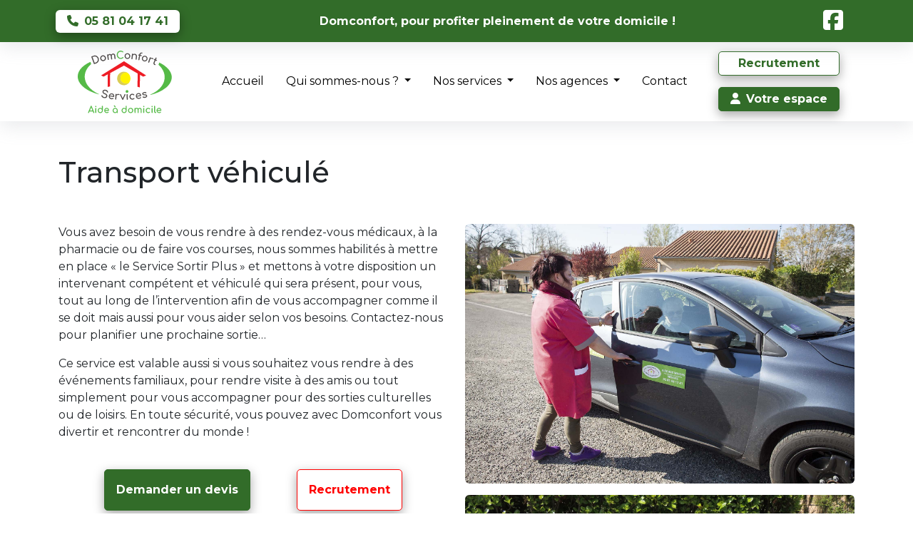

--- FILE ---
content_type: text/css; charset=utf-8
request_url: https://www.domconfort.com/wp-content/cache/min/1/wp-content/themes/bootstrap-5-child/style.css?ver=1758623982
body_size: 1701
content:
*{font-family:'Montserrat','Open Sans',Arial,Helvetica,sans-serif;transition:all 0.2s ease}:root{--principale:#326C29;--secondaire:#326C29;--complementaire:#326C29;--principalevarrgb:87, 185, 72}.meow-script-regular{font-family:"Meow Script",cursive;font-weight:400;font-style:normal}.titre10em{font-size:10em}.titre5em{font-size:5em}@media(max-width:500px){.titre10em{font-size:5em}.titre5em{font-size:2.5em}}.color-principale{color:var(--principale)}.bg-principale{background-color:var(--principale)}.color-secondaire{color:var(--secondaire)!important}.bg-secondaire{background-color:var(--secondaire)!important}.color-complementaire{color:var(--complementaire)!important}.bg-complementaire{background-color:var(--complementaire)!important}.textshadow{text-shadow:0 0 5px #000000,1px 1px 5px #000000,-1px -1px 5px #000}.text-shadow{text-shadow:0 0 5px #000}.text-shadow-white{text-shadow:0 0 5px #fff}.boxshadow{box-shadow:rgba(0,0,0,.35) 0 5px 15px}.hover-scale:hover{transform:scale(1.01);transition:all 200ms ease-in-out}.hover-scale{transform:scale(1);transition:all 200ms ease-in-out}p a{color:var(--principale)!important;text-decoration:underline!important}p a:hover{color:var(--secondaire)!important;text-decoration:none!important}.button-1,.cf7mls_next,.wpcf7-submit,.glsr-button{border-radius:5px 5px!important;color:white!important;background-color:var(--principale)!important;padding:20px 30px!important;transform:scale(1);box-shadow:rgba(0,0,0,.35) 0 5px 15px;border:solid 1px var(--principale)!important}.button-1:hover{transform:scale(1.01);color:var(--principale)!important;background-color:white!important}.button-2{border-radius:5px 5px!important;border:1px solid red;color:red!important;background-color:white!important;padding:20px 30px!important;transform:scale(1);box-shadow:rgba(0,0,0,.35) 0 5px 15px}.button-2:hover{transform:scale(1.01);background-color:red!important;color:white!important}.button-3{border-radius:5px 5px!important;color:var(--principale)!important;background-color:white!important;padding:20px 30px!important;transform:scale(1);box-shadow:rgba(0,0,0,.35) 0 5px 15px;border:solid 1px var(--principale)!important}.button-3:hover{transform:scale(1.01);color:white!important;background-color:var(--complementaire)!important}.text-break{hyphens:auto}.pulse-button{position:relative;box-shadow:0 0 0 0 rgba(var(--principalevarrgb),.7);cursor:pointer;-webkit-animation:pulse 1.25s infinite cubic-bezier(.66,0,0,1);-moz-animation:pulse 1.25s infinite cubic-bezier(.66,0,0,1);-ms-animation:pulse 1.25s infinite cubic-bezier(.66,0,0,1);animation:pulse 1.25s infinite cubic-bezier(.66,0,0,1)}.pulse-button:hover{-webkit-animation:none;-moz-animation:none;-ms-animation:none;animation:none}.pulse-button:hover p{color:var(--complementaire)!important}.btnheader{background-color:#fff;border-radius:6px;color:var(--principale);-webkit-animation:1s ease-in-out 0.2s infinite alternate CallToAction}@-webkit-keyframes pulse{to{box-shadow:0 0 0 45px rgba(232,76,61,0)}}@-moz-keyframes pulse{to{box-shadow:0 0 0 45px rgba(232,76,61,0)}}@-ms-keyframes pulse{to{box-shadow:0 0 0 45px rgba(232,76,61,0)}}@keyframes pulse{to{box-shadow:0 0 0 45px rgba(232,76,61,0)}}@keyframes CallToAction{from{color:var(--principale);box-shadow:none}to{color:var(--secondaire);box-shadow:rgba(0,0,0,.35) 0 5px 15px}}@-moz-keyframes CallToAction{from{color:var(--principale);box-shadow:none}to{color:var(--secondaire);box-shadow:rgba(0,0,0,.35) 0 5px 15px}}@-ms-keyframes CallToAction{from{color:var(--principale);box-shadow:none}to{color:var(--secondaire);box-shadow:rgba(0,0,0,.35) 0 5px 15px}}@-webkit-keyframes CallToAction{from{color:var(--principale);box-shadow:none}to{color:var(--secondaire);box-shadow:rgba(0,0,0,.35) 0 5px 15px}}.wpcf7-text:focus-visible,.wpcf7-textarea:focus-visible{outline:unset!important}.wpcf7-spinner{margin:0!important}#estimation textarea,#estimation p,#estimation label,#estimation span{width:100%!important}input,label,textarea,.wpcf7-form-control{width:100%}input[type=text],input[type=tel],input[type=email],input[type=date],select,textarea{border-bottom:unset;border-top:unset;border-left:unset;border-right:unset;background-color:#fff;padding:10px;border-radius:5px;margin-top:10px;box-shadow:inset rgba(0,0,0,.35) 0 0 5px 1px;background-color:#e2e2e2}.borderbottom{border-bottom:2px solid var(--principale);padding-bottom:10px}.videocustom>iframe{width:100%;aspect-ratio:16/9}.hover-tarif-custom:hover{transform:scale(1.01);transition:all 400ms ease-in-out}.hover-tarif-custom{transform:scale(1);transition:all 400ms ease-in-out}#footer a{color:#fff!important}@media (max-width:991.98px){.s4-custom-image{margin-left:0px!important;position:unset!important}}@media (min-width:1400px){.s4-custom-margin{margin-top:6rem!important}}#icone-js-1:hover,#icone-js-2:hover,#icone-js-3:hover,#icone-js-4:hover,#icone-js-5:hover,#icone-js-6:hover,#icone-js-7:hover,#icone-js-8:hover,#icone-js-9:hover,#icone-js-10:hover,.timer-js{background-color:var(--principale)!important;color:white!important;transition:all 0.1s ease}#icone-js-1:hover~#texte-js-1,#icone-js-2:hover~#texte-js-2,#icone-js-3:hover~#texte-js-3,#icone-js-4:hover~#texte-js-4,#icone-js-5:hover~#texte-js-5,#icone-js-6:hover~#texte-js-6,#icone-js-7:hover~#texte-js-7,#icone-js-8:hover~#texte-js-8,#icone-js-9:hover~#texte-js-9,#icone-js-10:hover~#texte-js-10{display:block!important;transition:all 0.1s ease}.texte-js{display:none;font-size:.8em}#conteneur{border:dotted 3px grey;border-radius:50%;position:relative;margin:auto}.cercle{border-radius:50%;position:absolute;transform:translate(-25px,-25px);background-color:#fff;width:50px;height:50px;font-size:1em}@media (min-width:992px){.cercle{transform:translate(-45px,-45px);width:80px;height:80px;font-size:2em}.texte-js{font-size:1em}}#menu-menu-principal li a{font-size:1em;color:#000;margin:auto}#menu-footer-menu{list-style-type:none}#menu-footer-menu .nav-link{color:#000;margin:20px}#menu-menu-principal li a.active{color:var(--principale);font-weight:700}@media (min-width:1200px){.dropdown-menu{display:none}}.dropdown:hover .dropdown-menu,.dropdown.show .dropdown-menu{display:block!important}@media (max-width:1200px){.dropdown-menu{display:block!important}.dropdown-toggle:after{border-bottom:0;border-left:.3em solid transparent;border-right:3em solid transparent;border-top:.3em solid;content:"";display:none;margin-left:.255em;vertical-align:.255em;font-size:0em;position:absolute;right:20px;top:15px}.dropdown-toggle{background-color:#e2e2e2;padding-left:20px!important;padding-right:20px!important}.dropdown-menu li a{text-align:center}}.navbar,.navbar>*,.navbar>*>*,.navbar>*>*>*,.navbar>*>*>*>*{max-width:100%}#menu-menu-principal li ul li a:hover{font-weight:400;background-color:var(--principale);color:#fff;transition:all 0.2s}#menu-menu-principal li a:hover{font-weight:700;color:var(--principale);color:var(--secondaire);transition:all 0.2s}#menu-menu-principal li ul li a.active{background-color:var(--principale);color:#fff;transition:all 0.2s}#menu-menu-principal li a{transition:all 0.2s}.text-white{color:black!important}

--- FILE ---
content_type: image/svg+xml
request_url: https://www.domconfort.com/wp-content/uploads/2024/10/logoDOmconfort.svg
body_size: 14726
content:
<svg width="523" height="359" viewBox="0 0 523 359" fill="none" xmlns="http://www.w3.org/2000/svg">
<path d="M272.971 130.71C267.941 131.49 261.981 131.5 257.811 132.85C254.358 133.97 251.188 135.79 248.301 138.31C242.355 143.497 239.081 149.85 238.481 157.37C237.321 171.75 246.211 184.14 260.391 187.31C263.411 187.984 265.858 188.18 267.731 187.9C272.391 187.2 277.208 186.707 282.181 186.42" stroke="#EDE02A" stroke-width="2"/>
<path d="M224.101 37.4502C224.321 44.1602 228.151 49.8402 234.081 52.3202C238.548 54.1935 242.761 53.9769 246.721 51.6702C248.208 50.7969 249.151 50.1902 249.551 49.8502C253.071 46.8302 256.181 51.3402 252.981 53.9502C238.991 65.3902 219.091 55.5802 218.491 37.6402C217.881 19.7002 237.081 8.58022 251.811 19.0502C255.181 21.4402 252.381 26.1502 248.661 23.3702C248.241 23.0636 247.261 22.5235 245.721 21.7502C241.615 19.7102 237.395 19.7736 233.061 21.9402C227.311 24.8202 223.871 30.7402 224.101 37.4502Z" fill="#55BA47"/>
<path d="M344.242 37.8302L349.322 38.7802C350.722 39.0335 351.408 39.9935 351.382 41.6602C351.382 41.6935 351.305 41.8535 351.152 42.1402C350.9 42.6324 350.497 43.0306 350.002 43.2756C349.506 43.5205 348.945 43.5993 348.402 43.5002L343.432 42.5802C343.359 42.5657 343.284 42.566 343.211 42.5808C343.138 42.5957 343.069 42.6249 343.007 42.6668C342.946 42.7087 342.893 42.7624 342.853 42.8248C342.812 42.8872 342.785 42.957 342.772 43.0302L339.002 63.4502C338.748 64.8035 337.935 65.5402 336.562 65.6602C336.155 65.7002 335.902 65.7035 335.802 65.6702C333.895 65.0902 333.105 63.9269 333.432 62.1802L337.182 42.3602C337.315 41.6669 337.022 41.2835 336.302 41.2102C334.202 40.9835 333.055 40.2535 332.862 39.0202C332.702 37.9869 333.098 37.1769 334.052 36.5902C334.898 36.0702 335.965 36.0902 337.252 36.6502C337.872 36.9235 338.212 36.7235 338.272 36.0502C338.378 34.8902 338.758 33.5969 339.412 32.1702C341.825 26.8902 346.145 24.5469 352.372 25.1402C354.012 25.2935 354.958 26.2569 355.212 28.0302C355.225 28.1102 355.138 28.3602 354.952 28.7802C354.465 29.8802 353.622 30.3735 352.422 30.2602C347.382 29.7669 344.502 32.0869 343.782 37.2202C343.728 37.5669 343.882 37.7702 344.242 37.8302Z" fill="#504C4B"/>
<path d="M290.671 43.9402C290.671 47.9927 289.061 51.8792 286.196 54.7448C283.33 57.6104 279.444 59.2202 275.391 59.2202C271.339 59.2202 267.452 57.6104 264.587 54.7448C261.721 51.8792 260.111 47.9927 260.111 43.9402C260.111 39.8877 261.721 36.0012 264.587 33.1356C267.452 30.2701 271.339 28.6602 275.391 28.6602C279.444 28.6602 283.33 30.2701 286.196 33.1356C289.061 36.0012 290.671 39.8877 290.671 43.9402ZM275.106 54.2057C277.675 54.282 280.171 53.2725 282.045 51.3994C283.918 49.5263 285.016 46.9429 285.097 44.2177C285.178 41.4925 284.235 38.8486 282.476 36.8676C280.717 34.8867 278.285 33.731 275.716 33.6547C273.148 33.5785 270.652 34.5879 268.778 36.4611C266.905 38.3342 265.807 40.9175 265.726 43.6427C265.645 46.3679 266.588 49.0118 268.347 50.9928C270.106 52.9737 272.538 54.1295 275.106 54.2057Z" fill="#504C4B"/>
<path d="M189.771 35.3102C196.661 27.3302 208.691 29.0302 210.311 40.4302C211.171 46.4635 211.851 51.8235 212.351 56.5102C212.525 58.0835 211.771 59.1335 210.091 59.6602C210.078 59.6602 210.041 59.6635 209.981 59.6702C208.148 59.7835 207.101 58.9969 206.841 57.3102C206.535 55.2902 205.921 50.6269 205.001 43.3202C204.708 41.0069 204.288 39.3802 203.741 38.4402C202.735 36.6935 201.151 35.7902 198.991 35.7302C194.961 35.6102 191.881 39.1102 192.371 43.0202C193.398 51.2202 194.045 56.5235 194.311 58.9302C194.478 60.4369 193.721 61.4602 192.041 62.0002C191.895 62.0469 191.415 61.9469 190.601 61.7002C189.488 61.3535 188.861 60.6002 188.721 59.4402C188.355 56.3735 187.758 51.6302 186.931 45.2102C186.605 42.6235 186.041 40.8635 185.241 39.9302C182.171 36.3202 176.421 37.9602 174.751 42.2202C174.318 43.3135 174.265 45.0935 174.591 47.5602C175.491 54.3402 176.065 58.8335 176.311 61.0402C176.465 62.3802 175.941 63.3535 174.741 63.9602C174.321 64.1735 174.051 64.2802 173.931 64.2802C172.038 64.2802 170.978 63.4235 170.751 61.7102C169.025 48.7769 167.981 40.6069 167.621 37.2002C167.528 36.3535 167.901 35.6335 168.741 35.0402C170.331 33.9202 171.671 34.2402 172.811 35.6802C172.905 35.8002 173.008 35.9035 173.121 35.9902C173.368 36.1835 173.608 36.1802 173.841 35.9802C178.841 31.7669 183.921 31.5669 189.081 35.3802C189.335 35.5669 189.565 35.5435 189.771 35.3102Z" fill="#504C4B"/>
<path d="M305.172 33.8302C305.181 33.8845 305.204 33.9355 305.239 33.9782C305.274 34.0209 305.319 34.0539 305.37 34.0741C305.421 34.0942 305.477 34.1007 305.532 34.093C305.586 34.0853 305.638 34.0637 305.682 34.0302C307.642 32.5102 309.982 31.7902 312.702 31.8702C319.588 32.0835 323.868 35.0069 325.542 40.6402C326.182 42.8002 326.212 46.1669 325.632 50.7402C324.785 57.4602 324.362 60.8369 324.362 60.8702C324.162 62.3302 323.218 63.1535 321.532 63.3402C321.492 63.3469 321.455 63.3469 321.422 63.3402C319.495 62.7602 318.625 61.6569 318.812 60.0302C318.998 58.3569 319.522 53.8302 320.382 46.4502C320.752 43.2902 319.902 40.1502 317.182 38.4002C313.432 35.9902 307.992 36.1402 305.122 39.9202C304.502 40.7335 304.082 42.1402 303.862 44.1402C303.135 50.7135 302.568 55.4735 302.162 58.4202C302.083 58.9791 301.822 59.4963 301.419 59.8908C301.015 60.2853 300.492 60.5348 299.932 60.6002C299.498 60.6535 299.255 60.6702 299.202 60.6502C297.302 60.1902 296.448 59.1102 296.642 57.4102L299.442 32.9902C299.495 32.529 299.679 32.0936 299.972 31.7368C300.264 31.38 300.654 31.1172 301.092 30.9802C303.425 30.2535 304.785 31.2035 305.172 33.8302Z" fill="#504C4B"/>
<path d="M149.252 70.1417C147.304 70.5701 145.289 70.6059 143.323 70.2473C141.357 69.8886 139.479 69.1425 137.795 68.0514C136.111 66.9604 134.654 65.5458 133.508 63.8884C132.362 62.231 131.549 60.3634 131.116 58.392C130.682 56.4207 130.637 54.3843 130.982 52.3991C131.327 50.4139 132.056 48.5187 133.127 46.8219C134.198 45.1251 135.591 43.6598 137.225 42.5096C138.859 41.3595 140.703 40.5471 142.651 40.1187C144.599 39.6903 146.614 39.6545 148.579 40.0131C150.545 40.3718 152.424 41.1179 154.108 42.209C155.792 43.3001 157.249 44.7147 158.395 46.372C159.541 48.0294 160.354 49.8971 160.787 51.8684C161.22 53.8397 161.266 55.8761 160.921 57.8613C160.576 59.8465 159.847 61.7417 158.776 63.4385C157.704 65.1353 156.312 66.6006 154.678 67.7508C153.044 68.9009 151.2 69.7134 149.252 70.1417ZM148.344 65.067C150.838 64.4683 152.977 62.844 154.292 60.5516C155.607 58.2591 155.989 55.4862 155.354 52.8428C154.72 50.1995 153.12 47.9022 150.908 46.4564C148.696 45.0106 146.052 44.5347 143.559 45.1334C141.065 45.7321 138.925 47.3564 137.611 49.6488C136.296 51.9413 135.914 54.7142 136.549 57.3576C137.183 60.001 138.782 62.2982 140.995 63.744C143.207 65.1898 145.85 65.6657 148.344 65.067Z" fill="#504C4B"/>
<path d="M83.7812 49.2702C83.6496 48.9222 83.5878 48.5517 83.5995 48.1799C83.6112 47.808 83.6961 47.4421 83.8494 47.1031C84.0026 46.7641 84.2212 46.4586 84.4927 46.2041C84.7641 45.9497 85.083 45.7513 85.4312 45.6202L95.2512 41.9302C100.355 40.0122 106.01 40.1979 110.974 42.4464C115.938 44.6948 119.804 48.822 121.721 53.9202L122.331 55.5302C123.282 58.0557 123.725 60.744 123.635 63.4413C123.545 66.1387 122.924 68.7922 121.808 71.2504C120.692 73.7086 119.102 75.9232 117.129 77.7677C115.157 79.6122 112.84 81.0504 110.311 82.0002L100.491 85.6902C99.7884 85.9525 99.0102 85.9249 98.3276 85.6137C97.6451 85.3024 97.1141 84.7329 96.8512 84.0302L83.7812 49.2702ZM90.2212 49.7902L101.211 79.3602C101.235 79.4235 101.27 79.4814 101.316 79.5308C101.362 79.5802 101.417 79.62 101.479 79.6479C101.54 79.6758 101.606 79.6913 101.674 79.6934C101.741 79.6955 101.808 79.6842 101.871 79.6602L107.821 77.4402C111.714 75.9926 114.881 73.0807 116.625 69.345C118.369 65.6093 118.547 61.3558 117.121 57.5202L116.531 55.9302C115.826 54.03 114.747 52.2895 113.357 50.8082C111.967 49.3269 110.292 48.1338 108.429 47.2971C106.566 46.4604 104.551 45.9964 102.5 45.9318C100.448 45.8671 98.3994 46.203 96.4712 46.9202L90.5212 49.1402C90.3959 49.1874 90.2942 49.2821 90.238 49.4037C90.1819 49.5254 90.1759 49.6642 90.2212 49.7902Z" fill="#504C4B"/>
<path d="M382.472 57.0902C382.472 61.1427 380.862 65.0293 377.996 67.8948C375.131 70.7604 371.244 72.3702 367.192 72.3702C363.139 72.3702 359.253 70.7604 356.387 67.8948C353.521 65.0293 351.912 61.1427 351.912 57.0902C351.912 53.0377 353.521 49.1512 356.387 46.2856C359.253 43.4201 363.139 41.8102 367.192 41.8102C371.244 41.8102 375.131 43.4201 377.996 46.2856C380.862 49.1512 382.472 53.0377 382.472 57.0902ZM364.871 67.0694C366.11 67.36 367.397 67.3896 368.659 67.1566C369.922 66.9235 371.134 66.4324 372.227 65.7112C373.321 64.99 374.274 64.0529 375.032 62.9534C375.79 61.8538 376.338 60.6134 376.646 59.3029C376.953 57.9924 377.013 56.6375 376.823 55.3156C376.633 53.9937 376.196 52.7306 375.538 51.5985C374.879 50.4663 374.011 49.4874 372.984 48.7174C371.957 47.9474 370.791 47.4016 369.552 47.111C368.313 46.8204 367.026 46.7908 365.764 47.0239C364.502 47.2569 363.289 47.748 362.196 48.4692C361.102 49.1904 360.15 50.1275 359.391 51.2271C358.633 52.3266 358.085 53.567 357.778 54.8775C357.47 56.188 357.41 57.5429 357.6 58.8648C357.79 60.1867 358.227 61.4498 358.886 62.582C359.544 63.7141 360.412 64.6931 361.439 65.463C362.466 66.233 363.632 66.7788 364.871 67.0694Z" fill="#504C4B"/>
<path d="M399.071 54.0702C399.054 54.1149 399.051 54.1635 399.062 54.2098C399.074 54.2561 399.099 54.298 399.136 54.3302C399.172 54.3624 399.218 54.3834 399.267 54.3905C399.316 54.3976 399.366 54.3905 399.411 54.3702C403.905 52.3169 408.251 52.8035 412.451 55.8302C413.658 56.6969 414.011 57.8135 413.511 59.1802C413.485 59.2469 413.321 59.4269 413.021 59.7202C412.268 60.4602 411.425 60.5835 410.491 60.0902C405.578 57.5102 401.781 57.0002 399.101 58.5602C398.061 59.1669 397.295 59.9902 396.801 61.0302C396.515 61.6502 394.631 66.9535 391.151 76.9402C390.585 78.5602 389.468 79.1369 387.801 78.6702C387.768 78.6569 387.731 78.6435 387.691 78.6302C385.931 77.9502 385.348 76.7569 385.941 75.0502C390.588 61.6369 393.215 54.0535 393.821 52.3002C394.531 50.2802 395.891 49.4102 397.841 50.3602C399.275 51.0602 399.685 52.2969 399.071 54.0702Z" fill="#504C4B"/>
<path d="M419.531 65.7302C419.751 65.2169 419.605 64.8535 419.091 64.6402C417.125 63.8402 416.098 62.9735 416.011 62.0402C415.871 60.6202 416.481 59.6836 417.841 59.2302C418.175 59.1236 418.508 59.1336 418.841 59.2602L421.381 60.2402C421.775 60.3935 422.045 60.2735 422.191 59.8802L424.771 53.2102C425.365 51.6769 426.431 51.2069 427.971 51.8002L428.421 51.9702C430.008 52.5835 430.495 53.6869 429.881 55.2802L427.191 62.2502C427.065 62.5769 427.161 62.8102 427.481 62.9502L431.441 64.7102C432.735 65.2835 433.121 66.3169 432.601 67.8102C432.595 67.8369 432.581 67.8635 432.561 67.8902C431.661 69.1769 430.591 69.5569 429.351 69.0302L425.471 67.3702C425.105 67.2102 424.845 67.3169 424.691 67.6902C423.105 71.5702 421.491 75.3336 419.851 78.9802C419.271 80.2736 419.021 81.2969 419.101 82.0502C419.281 83.6702 419.751 84.6969 420.511 85.1302C421.251 85.5569 422.215 86.0569 423.401 86.6302C423.72 86.7867 423.99 87.0282 424.181 87.3282C424.371 87.6281 424.475 87.9749 424.481 88.3302C424.541 91.2002 422.201 92.2802 419.721 91.1002C415.588 89.1335 413.495 86.1302 413.441 82.0902C413.421 80.5102 414.288 77.7435 416.041 73.7902C416.895 71.8569 418.058 69.1702 419.531 65.7302Z" fill="#504C4B"/>
<path d="M148.401 152.3L135.961 146.15C135.914 146.127 135.874 146.091 135.845 146.047C135.815 146.003 135.798 145.952 135.795 145.899C135.792 145.846 135.803 145.793 135.827 145.746C135.851 145.699 135.887 145.659 135.931 145.63L256.951 71.0902C256.999 71.06 257.055 71.044 257.111 71.044C257.168 71.044 257.223 71.06 257.271 71.0902L374.341 145.81C374.387 145.84 374.424 145.882 374.448 145.931C374.472 145.981 374.482 146.036 374.477 146.09C374.472 146.145 374.452 146.197 374.419 146.241C374.386 146.285 374.342 146.32 374.291 146.34L359.031 152.52C358.988 152.538 358.941 152.546 358.894 152.542C358.847 152.539 358.802 152.524 358.761 152.5L342.321 143C342.276 142.974 342.226 142.96 342.174 142.96C342.122 142.959 342.071 142.972 342.025 142.998C341.98 143.023 341.942 143.059 341.915 143.104C341.888 143.148 341.873 143.198 341.871 143.25L341.321 208.95C341.32 208.995 341.308 209.038 341.287 209.077C341.267 209.117 341.238 209.151 341.203 209.178C341.167 209.205 341.126 209.223 341.083 209.232C341.039 209.241 340.994 209.241 340.951 209.23L329.241 206.23C329.176 206.215 329.118 206.177 329.076 206.125C329.035 206.072 329.012 206.007 329.011 205.94L329.581 136.14C329.581 136.088 329.567 136.036 329.541 135.99C329.515 135.944 329.477 135.907 329.431 135.88L257.161 94.1502C257.117 94.1257 257.067 94.1128 257.016 94.1128C256.966 94.1128 256.916 94.1257 256.871 94.1502L183.581 133.55C183.534 133.575 183.494 133.613 183.466 133.658C183.438 133.704 183.422 133.757 183.421 133.81L182.841 203.76C182.841 203.827 182.818 203.892 182.776 203.945C182.735 203.997 182.677 204.035 182.611 204.05L170.901 206.8C170.857 206.811 170.812 206.811 170.767 206.802C170.723 206.792 170.682 206.772 170.646 206.745C170.611 206.717 170.582 206.681 170.562 206.641C170.542 206.6 170.532 206.555 170.531 206.51L171.071 140.77C171.073 140.717 171.061 140.664 171.035 140.617C171.009 140.57 170.972 140.53 170.926 140.503C170.88 140.475 170.827 140.46 170.774 140.46C170.72 140.459 170.668 140.473 170.621 140.5L148.681 152.3C148.638 152.323 148.59 152.335 148.541 152.335C148.492 152.335 148.444 152.323 148.401 152.3Z" fill="#EE1C25"/>
<path d="M82.8216 85.7302C68.5816 97.9102 57.1616 112.88 51.8316 130.41C44.6016 154.23 49.6116 178.49 63.9116 198.65C78.3316 218.98 99.8016 234.15 122.472 244.08C122.594 244.132 122.703 244.223 122.789 244.344C122.875 244.464 122.934 244.611 122.962 244.77L123.122 245.7C123.182 246.074 123.028 246.214 122.662 246.12C106.155 241.847 90.3283 236.037 75.1816 228.69C55.6416 219.21 36.5216 206.08 23.7716 188.45C13.0216 173.59 8.20161 156.1 12.6516 138.41C17.0716 120.81 29.4916 105.9 43.7116 94.9402C54.1516 86.9002 65.6316 80.0669 78.1516 74.4402C78.4649 74.3002 78.6749 74.3769 78.7816 74.6702L82.8816 85.4902C82.8965 85.5349 82.8987 85.582 82.888 85.6249C82.8773 85.6679 82.8541 85.7046 82.8216 85.7302Z" fill="#55BA47"/>
<path d="M510.691 149.92V161.35C508.498 175.944 502.171 188.82 491.711 199.98C486.798 205.227 482.225 209.474 477.991 212.72C454.541 230.71 426.361 241.98 397.351 248.92C396.785 249.054 396.548 248.837 396.641 248.27C396.668 248.097 396.728 247.944 396.821 247.81C397.208 247.237 397.508 246.907 397.721 246.82C415.581 239.36 432.631 228.69 446.201 215.2C457.181 204.29 466.201 190.66 470.351 175.87C479.641 142.75 465.701 112.27 440.661 89.7402C440.555 89.6431 440.48 89.5168 440.446 89.3777C440.412 89.2386 440.421 89.0932 440.471 88.9602L444.481 78.5902C444.635 78.1902 444.905 78.0835 445.291 78.2702C463.531 87.0902 480.341 98.3702 493.491 113.37C502.751 123.93 508.485 136.114 510.691 149.92Z" fill="#55BA47"/>
<path d="M272.972 130.71C267.942 131.49 261.982 131.5 257.812 132.85C254.358 133.97 251.188 135.79 248.302 138.31C242.355 143.497 239.082 149.85 238.482 157.37C237.322 171.75 246.212 184.14 260.392 187.31C263.412 187.984 265.858 188.18 267.732 187.9C272.392 187.2 277.208 186.707 282.182 186.42C276.684 192.3 269.355 196.142 261.392 197.32C254.709 198.307 247.884 197.374 241.712 194.63C235.436 191.837 230.103 187.288 226.354 181.53C222.605 175.772 220.6 169.053 220.582 162.18C220.569 155.934 222.2 149.795 225.31 144.378C228.421 138.961 232.901 134.458 238.302 131.32C243.551 128.272 249.492 126.615 255.56 126.509C261.628 126.402 267.622 127.848 272.972 130.71Z" fill="#DACD52"/>
<path d="M282.181 186.42C277.208 186.707 272.391 187.2 267.731 187.9C265.858 188.18 263.411 187.984 260.391 187.31C246.211 184.14 237.321 171.75 238.481 157.37C239.081 149.85 242.355 143.497 248.301 138.31C251.188 135.79 254.358 133.97 257.811 132.85C261.981 131.5 267.941 131.49 272.971 130.71C279.68 134.295 285.064 139.938 288.331 146.81C290.972 152.364 292.129 158.508 291.69 164.643C291.25 170.779 289.228 176.697 285.821 181.82C284.736 183.451 283.519 184.989 282.181 186.42Z" fill="#FFF301"/>
<path d="M148.641 230.96C146.341 237.45 155.241 240.07 159.641 241.75C164.611 243.66 168.651 247.8 168.661 253.34C168.681 267.27 152.991 268.37 143.801 262.86C140.301 260.767 137.991 257.764 136.871 253.85C136.391 252.17 137.001 251.124 138.701 250.71C138.748 250.697 138.785 250.687 138.811 250.68C140.545 250.307 141.715 250.957 142.321 252.63C143.875 256.957 147.315 259.567 152.641 260.46C159.061 261.53 165.241 257.6 161.811 250.26C160.091 246.58 152.931 244.91 150.821 243.86C144.941 240.94 140.861 234.98 143.391 228.47C146.461 220.57 157.091 220.59 163.601 223.06C167.921 224.7 170.868 228.05 172.441 233.11C172.855 234.444 172.328 235.5 170.861 236.28C170.821 236.3 170.788 236.31 170.761 236.31C168.921 236.45 167.745 235.8 167.231 234.36C165.951 230.76 163.568 228.494 160.081 227.56C155.841 226.43 150.311 226.26 148.641 230.96Z" fill="#504C4B"/>
<path d="M273.151 238.14C277.211 238.14 280.501 234.849 280.501 230.79C280.501 226.731 277.211 223.44 273.151 223.44C269.092 223.44 265.801 226.731 265.801 230.79C265.801 234.849 269.092 238.14 273.151 238.14Z" fill="#55BA47"/>
<path d="M359.582 243.47C360.275 245.23 361.735 246.107 363.962 246.1C369.042 246.09 376.442 245.68 379.052 250.04C382.312 255.47 378.932 261.33 373.162 263.35C368.502 264.99 361.842 265.42 357.522 262.59C355.092 261 356.532 257.65 359.032 257.37C359.458 257.317 360.038 257.484 360.772 257.87C364.618 259.864 368.515 259.884 372.462 257.93C373.782 257.28 375.352 255.37 374.712 253.84C374.118 252.434 372.922 251.57 371.122 251.25C367.192 250.54 362.412 251.63 358.232 249.61C353.692 247.41 352.332 241.18 356.302 237.67C360.775 233.71 366.125 232.587 372.352 234.3C373.798 234.694 375.005 235.52 375.972 236.78C376.143 237.005 376.266 237.263 376.334 237.537C376.402 237.811 376.413 238.097 376.368 238.376C376.322 238.654 376.219 238.921 376.067 239.159C375.915 239.397 375.716 239.602 375.482 239.76C374.192 240.63 373.002 240.46 371.552 239.76C368.278 238.18 364.932 238.267 361.512 240.02C360.312 240.64 358.982 241.97 359.582 243.47Z" fill="#504C4B"/>
<path d="M326.041 258.08C325.982 258.091 325.926 258.114 325.877 258.149C325.828 258.184 325.789 258.229 325.76 258.282C325.732 258.334 325.717 258.392 325.715 258.45C325.714 258.509 325.726 258.567 325.751 258.62C329.211 266.02 337.621 267.13 343.611 261.85C344.791 260.81 346.008 260.83 347.261 261.91C347.301 261.95 347.328 261.974 347.341 261.98C348.515 263.08 348.498 264.19 347.291 265.31C336.941 274.88 320.221 269.59 319.991 254.6C319.831 244.83 327.371 238.28 336.991 239.31C343.941 240.05 348.481 246.59 348.561 253.1C348.581 254.307 347.705 255.027 345.931 255.26C335.778 256.587 329.148 257.527 326.041 258.08ZM325.351 253.53L343.131 250.97C343.137 250.969 343.142 250.967 343.146 250.964C343.151 250.96 343.154 250.956 343.157 250.952C343.16 250.947 343.162 250.942 343.162 250.936C343.163 250.931 343.163 250.925 343.161 250.92L343.151 250.85C343.004 249.83 342.629 248.853 342.047 247.974C341.465 247.096 340.688 246.334 339.761 245.731C338.833 245.128 337.773 244.697 336.64 244.462C335.508 244.227 334.326 244.192 333.161 244.36L333.041 244.38C331.876 244.548 330.752 244.915 329.732 245.461C328.712 246.006 327.816 246.72 327.097 247.56C326.377 248.401 325.847 249.351 325.537 250.359C325.227 251.366 325.144 252.41 325.291 253.43L325.301 253.5C325.302 253.506 325.305 253.511 325.308 253.515C325.311 253.519 325.315 253.523 325.32 253.526C325.324 253.529 325.33 253.531 325.335 253.531C325.341 253.532 325.346 253.532 325.351 253.53Z" fill="#504C4B"/>
<path d="M181.761 257.24C181.701 257.235 181.64 257.243 181.584 257.264C181.528 257.286 181.477 257.319 181.436 257.363C181.395 257.407 181.366 257.459 181.349 257.516C181.333 257.573 181.33 257.632 181.341 257.69C182.741 265.73 190.561 269 197.721 265.47C199.128 264.777 200.295 265.117 201.221 266.49C201.248 266.537 201.268 266.567 201.281 266.58C202.128 267.947 201.821 269.01 200.361 269.77C187.881 276.3 173.141 266.82 176.841 252.3C179.241 242.84 188.221 238.5 197.231 242.01C203.741 244.54 206.401 252.03 204.781 258.33C204.481 259.497 203.448 259.964 201.681 259.73C191.541 258.35 184.901 257.52 181.761 257.24ZM182.331 252.69L200.041 254.8C200.045 254.802 200.048 254.803 200.052 254.803C200.056 254.803 200.06 254.802 200.063 254.8C200.066 254.798 200.068 254.795 200.07 254.791C200.071 254.788 200.072 254.784 200.071 254.78L200.081 254.7C200.205 253.669 200.1 252.622 199.773 251.617C199.447 250.612 198.905 249.67 198.179 248.844C197.453 248.019 196.556 247.326 195.541 246.805C194.526 246.284 193.411 245.946 192.261 245.81L192.001 245.78C189.682 245.504 187.36 246.066 185.544 247.341C183.729 248.616 182.57 250.501 182.321 252.58L182.311 252.66C182.31 252.663 182.309 252.667 182.309 252.671C182.309 252.675 182.31 252.678 182.312 252.682C182.314 252.685 182.317 252.687 182.32 252.689C182.324 252.69 182.328 252.691 182.331 252.69Z" fill="#504C4B"/>
<path d="M296.311 249.37C289.521 253.37 290.632 265.03 297.892 267.91C300.032 268.757 302.278 268.85 304.632 268.19C306.722 267.6 307.642 266.61 309.102 265.65C310.115 264.99 311.085 265.05 312.012 265.83C313.272 266.89 313.531 268.25 312.241 269.49C309.735 271.89 307.121 273.254 304.401 273.58C296.661 274.5 291.171 271.82 287.931 265.54C285.151 260.14 285.821 252.37 289.751 247.99C295.571 241.52 305.922 240.87 311.862 247.63C312.08 247.875 312.198 248.193 312.192 248.52C312.185 249.567 311.605 250.41 310.452 251.05C310.097 251.248 309.692 251.334 309.289 251.298C308.886 251.263 308.503 251.107 308.192 250.85C304.165 247.57 300.205 247.077 296.311 249.37Z" fill="#504C4B"/>
<path d="M217.611 246.73C217.608 246.78 217.619 246.83 217.645 246.874C217.67 246.917 217.708 246.952 217.753 246.973C217.798 246.995 217.849 247.002 217.899 246.995C217.948 246.987 217.995 246.964 218.031 246.93C221.871 243.69 226.265 242.977 231.211 244.79C232.631 245.31 233.285 246.31 233.171 247.79C233.165 247.864 233.055 248.084 232.841 248.45C232.301 249.384 231.508 249.737 230.461 249.51C224.935 248.324 221.071 248.86 218.871 251.12C218.018 252 217.491 253.02 217.291 254.18C217.178 254.86 216.785 260.574 216.111 271.32C215.998 273.067 215.061 273.937 213.301 273.93C213.261 273.93 213.221 273.93 213.181 273.93C211.268 273.744 210.368 272.73 210.481 270.89C211.368 256.47 211.868 248.317 211.981 246.43C212.121 244.26 213.221 243.03 215.391 243.43C216.991 243.724 217.731 244.824 217.611 246.73Z" fill="#504C4B"/>
<path d="M273.841 244.444L273.701 244.447C272.144 244.488 270.915 245.783 270.956 247.34L271.609 272.272C271.65 273.828 272.945 275.058 274.502 275.017L274.642 275.013C276.199 274.972 277.428 273.677 277.387 272.12L276.734 247.189C276.693 245.632 275.398 244.403 273.841 244.444Z" fill="#504C4B"/>
<path d="M250.321 266.58C250.448 266.58 250.535 266.527 250.581 266.42C253.595 259.887 256.668 253.264 259.801 246.55C260.541 244.964 261.705 244.514 263.291 245.2C263.338 245.22 263.371 245.237 263.391 245.25C264.971 245.964 265.398 247.09 264.671 248.63C260.811 256.824 256.948 264.97 253.081 273.07C252.375 274.544 251.448 275.28 250.301 275.28C249.161 275.28 248.238 274.54 247.531 273.06C243.698 264.947 239.865 256.787 236.031 248.58C235.311 247.034 235.745 245.907 237.331 245.2C237.351 245.187 237.385 245.17 237.431 245.15C239.018 244.47 240.178 244.924 240.911 246.51C244.018 253.237 247.065 259.874 250.051 266.42C250.105 266.527 250.195 266.58 250.321 266.58Z" fill="#504C4B"/>
<path d="M203.883 304.492L203.741 304.633C202.761 305.605 202.756 307.188 203.729 308.168L208.464 312.936C209.437 313.916 211.02 313.922 212 312.949L212.141 312.808C213.121 311.835 213.127 310.252 212.154 309.272L207.419 304.504C206.446 303.524 204.863 303.519 203.883 304.492Z" fill="#55BA47"/>
<path d="M82.6813 306.11C83.7546 306.11 84.5213 306.63 84.9813 307.67C86.628 311.424 91.288 322.55 98.9613 341.05C99.2179 341.672 99.243 342.366 99.0323 343.007C98.8216 343.649 98.3887 344.196 97.8113 344.55C97.7847 344.564 97.7546 344.577 97.7213 344.59C96.0013 345.057 94.8647 344.627 94.3113 343.3L91.6313 336.85C91.4913 336.51 91.2547 336.334 90.9213 336.32C89.2147 336.287 86.4713 336.27 82.6913 336.27C78.9046 336.27 76.1613 336.29 74.4613 336.33C74.1213 336.337 73.8813 336.51 73.7413 336.85L71.0613 343.3C70.508 344.627 69.3713 345.057 67.6513 344.59C67.618 344.577 67.588 344.564 67.5613 344.55C66.9839 344.196 66.5511 343.649 66.3403 343.007C66.1296 342.366 66.1548 341.672 66.4113 341.05C74.0846 322.55 78.7446 311.427 80.3913 307.68C80.8513 306.634 81.6146 306.11 82.6813 306.11ZM75.9513 331.46C75.9319 331.508 75.9244 331.56 75.9295 331.612C75.9346 331.663 75.9522 331.713 75.9808 331.756C76.0093 331.8 76.0479 331.835 76.0933 331.86C76.1387 331.885 76.1895 331.899 76.2413 331.9L89.2013 331.95C89.2532 331.949 89.3039 331.935 89.3493 331.91C89.3947 331.885 89.4334 331.85 89.4619 331.806C89.4904 331.763 89.508 331.714 89.5131 331.662C89.5182 331.61 89.5108 331.558 89.4913 331.51L83.0713 315.4C83.0479 315.342 83.0077 315.291 82.9558 315.256C82.904 315.22 82.8427 315.2 82.7796 315.199C82.7166 315.198 82.6547 315.216 82.6016 315.25C82.5486 315.284 82.5067 315.333 82.4813 315.39L75.9513 331.46Z" fill="#55BA47"/>
<path d="M139.611 321.02C139.625 320.634 139.628 316.56 139.621 308.8C139.621 307.194 140.428 306.344 142.041 306.25C142.048 306.25 142.088 306.25 142.161 306.25C143.821 306.264 144.655 307.08 144.661 308.7C144.661 309.047 144.665 316.084 144.671 329.81C144.671 333.184 144.241 335.707 143.381 337.38C140.441 343.06 135.608 345.52 128.881 344.76C125.761 344.414 123.055 342.86 120.761 340.1C116.501 334.97 116.511 327.33 120.631 322.1C124.131 317.66 130.161 316.42 135.291 318.61C136.821 319.26 138.201 320.6 139.201 321.41C139.448 321.617 139.585 321.487 139.611 321.02ZM131.097 340.39C132.236 340.398 133.365 340.168 134.42 339.714C135.475 339.26 136.436 338.591 137.247 337.744C138.058 336.897 138.703 335.89 139.147 334.779C139.59 333.668 139.823 332.476 139.831 331.271C139.848 328.836 138.951 326.495 137.337 324.762C135.723 323.029 133.525 322.046 131.225 322.03C130.087 322.022 128.958 322.252 127.903 322.706C126.848 323.16 125.887 323.829 125.076 324.676C124.265 325.523 123.62 326.531 123.176 327.641C122.733 328.752 122.5 329.944 122.492 331.15C122.475 333.584 123.372 335.926 124.986 337.659C126.599 339.391 128.798 340.374 131.097 340.39Z" fill="#55BA47"/>
<path d="M265.882 321.41C266.128 321.617 266.265 321.487 266.292 321.02C266.305 320.634 266.315 316.56 266.322 308.8C266.322 307.194 267.128 306.344 268.742 306.25C268.748 306.25 268.788 306.25 268.862 306.25C270.522 306.264 271.355 307.08 271.362 308.7C271.362 309.047 271.355 316.087 271.342 329.82C271.342 333.194 270.912 335.717 270.052 337.39C267.098 343.07 262.258 345.527 255.532 344.76C252.412 344.407 249.708 342.847 247.422 340.08C243.162 334.95 243.182 327.31 247.312 322.08C250.812 317.64 256.852 316.41 261.972 318.61C263.502 319.26 264.882 320.6 265.882 321.41ZM257.854 340.36C260.158 340.352 262.365 339.379 263.989 337.656C265.613 335.932 266.52 333.599 266.511 331.17C266.503 328.741 265.579 326.414 263.944 324.702C262.308 322.99 260.094 322.032 257.79 322.04C255.485 322.048 253.278 323.021 251.654 324.745C250.031 326.468 249.123 328.801 249.132 331.23C249.14 333.66 250.064 335.987 251.699 337.699C253.335 339.411 255.549 340.368 257.854 340.36Z" fill="#55BA47"/>
<path d="M424.511 339.57C426.461 339.42 428.341 340.01 428.101 342.45C427.851 345.06 424.151 345.12 422.241 344.35C420.281 343.564 418.835 342.067 417.901 339.86C417.475 338.86 417.261 336.91 417.261 334.01C417.261 318.377 417.261 309.817 417.261 308.33C417.261 306.95 417.951 306.267 419.331 306.28H419.751C421.358 306.294 422.161 307.104 422.161 308.71C422.155 323.87 422.168 333.107 422.201 336.42C422.215 337.56 422.718 338.53 423.711 339.33C423.935 339.51 424.222 339.596 424.511 339.57Z" fill="#55BA47"/>
<path d="M107.222 313.49C109.05 313.49 110.532 312.008 110.532 310.18C110.532 308.352 109.05 306.87 107.222 306.87C105.394 306.87 103.912 308.352 103.912 310.18C103.912 312.008 105.394 313.49 107.222 313.49Z" fill="#55BA47"/>
<path d="M362.152 313.48C363.974 313.48 365.452 312.003 365.452 310.18C365.452 308.358 363.974 306.88 362.152 306.88C360.329 306.88 358.852 308.358 358.852 310.18C358.852 312.003 360.329 313.48 362.152 313.48Z" fill="#55BA47"/>
<path d="M406.411 313.49C408.245 313.49 409.731 312.004 409.731 310.17C409.731 308.337 408.245 306.85 406.411 306.85C404.578 306.85 403.091 308.337 403.091 310.17C403.091 312.004 404.578 313.49 406.411 313.49Z" fill="#55BA47"/>
<path d="M157.072 333.09C157.019 333.091 156.967 333.104 156.92 333.128C156.873 333.153 156.833 333.188 156.802 333.23C156.771 333.273 156.75 333.322 156.741 333.374C156.732 333.426 156.736 333.48 156.752 333.53C158.862 340.44 166.102 342.45 172.002 338.56C173.162 337.8 174.225 337.97 175.192 339.07C175.225 339.11 175.245 339.134 175.252 339.14C176.145 340.247 175.995 341.217 174.802 342.05C164.542 349.16 150.542 342.46 152.192 329.29C153.262 320.71 160.682 315.9 168.982 317.99C174.982 319.5 178.152 325.79 177.422 331.51C177.288 332.57 176.432 333.094 174.852 333.08C165.785 332.987 159.858 332.99 157.072 333.09ZM157.252 328.99L172.732 328.97C172.75 328.97 172.768 328.967 172.785 328.96C172.802 328.953 172.818 328.942 172.831 328.929C172.844 328.916 172.854 328.901 172.861 328.884C172.868 328.867 172.872 328.849 172.872 328.83V328.73C172.871 327.839 172.669 326.957 172.278 326.134C171.888 325.311 171.315 324.564 170.595 323.935C169.874 323.306 169.019 322.808 168.078 322.469C167.137 322.131 166.129 321.957 165.112 321.96H164.832C162.781 321.966 160.816 322.684 159.369 323.957C157.921 325.23 157.109 326.954 157.112 328.75V328.85C157.112 328.887 157.126 328.923 157.153 328.949C157.179 328.975 157.214 328.99 157.252 328.99Z" fill="#55BA47"/>
<path d="M218.871 341.72C218.878 341.645 218.864 341.57 218.829 341.503C218.794 341.436 218.74 341.381 218.675 341.344C218.609 341.307 218.534 341.29 218.459 341.295C218.384 341.299 218.312 341.325 218.251 341.37C216.981 342.35 215.241 343.87 213.051 344.44C202.771 347.12 195.591 338.51 197.081 328.77C198.591 318.93 209.591 314.69 217.681 319.56C219.761 320.807 221.478 322.794 222.831 325.52C223.598 327.067 223.985 329.51 223.991 332.85C224.001 336.92 223.911 339.77 224.021 341.98C224.081 343.207 223.535 344.107 222.381 344.68C222.135 344.804 221.865 344.877 221.589 344.896C221.313 344.915 221.035 344.879 220.771 344.79C219.338 344.297 218.705 343.274 218.871 341.72ZM210.624 340.378C211.761 340.354 212.882 340.093 213.922 339.61C214.963 339.127 215.904 338.431 216.69 337.562C217.476 336.693 218.092 335.668 218.504 334.545C218.916 333.422 219.115 332.224 219.09 331.019C219.064 329.814 218.815 328.625 218.357 327.52C217.898 326.416 217.24 325.418 216.418 324.582C215.596 323.747 214.627 323.091 213.567 322.651C212.507 322.212 211.376 321.998 210.239 322.022C209.102 322.046 207.981 322.307 206.941 322.79C205.9 323.273 204.959 323.97 204.173 324.839C203.387 325.708 202.771 326.733 202.359 327.856C201.947 328.978 201.748 330.176 201.773 331.382C201.799 332.587 202.048 333.776 202.506 334.88C202.964 335.984 203.623 336.983 204.445 337.818C205.267 338.654 206.236 339.31 207.296 339.749C208.356 340.188 209.487 340.402 210.624 340.378Z" fill="#55BA47"/>
<path d="M306.041 331.25C306.041 333.059 305.685 334.849 304.993 336.52C304.301 338.19 303.287 339.708 302.008 340.987C300.73 342.266 299.212 343.28 297.541 343.972C295.87 344.664 294.08 345.02 292.271 345.02C288.619 345.02 285.117 343.569 282.535 340.987C279.952 338.405 278.501 334.902 278.501 331.25C278.501 327.598 279.952 324.096 282.535 321.513C285.117 318.931 288.619 317.48 292.271 317.48C294.08 317.48 295.87 317.836 297.541 318.528C299.212 319.22 300.73 320.235 302.008 321.513C303.287 322.792 304.301 324.31 304.993 325.981C305.685 327.651 306.041 329.442 306.041 331.25ZM292.265 340.4C293.412 340.402 294.547 340.166 295.607 339.706C296.667 339.245 297.631 338.569 298.443 337.716C299.255 336.863 299.9 335.85 300.341 334.735C300.781 333.62 301.009 332.424 301.011 331.215C301.016 328.775 300.1 326.434 298.466 324.706C296.832 322.977 294.613 322.004 292.298 322C291.151 321.998 290.015 322.234 288.956 322.695C287.896 323.155 286.932 323.831 286.12 324.684C285.308 325.537 284.663 326.55 284.222 327.665C283.781 328.781 283.554 329.977 283.551 331.185C283.547 333.625 284.463 335.967 286.097 337.695C287.731 339.423 289.95 340.396 292.265 340.4Z" fill="#55BA47"/>
<path d="M332.541 320.75C332.748 320.944 332.958 320.947 333.171 320.76C340.231 314.41 350.791 317.3 350.941 327.67C351.021 333.157 351.021 338.024 350.941 342.27C350.915 343.697 350.121 344.55 348.561 344.83C348.548 344.83 348.515 344.83 348.461 344.83C346.808 344.724 345.961 343.9 345.921 342.36C345.875 340.52 345.858 336.284 345.871 329.65C345.871 327.55 345.678 326.05 345.291 325.15C344.591 323.47 343.281 322.48 341.361 322.18C337.771 321.62 334.621 324.4 334.611 327.95C334.598 335.39 334.575 340.2 334.541 342.38C334.521 343.747 333.728 344.577 332.161 344.87C332.028 344.897 331.611 344.754 330.911 344.44C329.958 344 329.485 343.257 329.491 342.21C329.511 339.424 329.515 335.117 329.501 329.29C329.508 326.937 329.205 325.3 328.591 324.38C326.261 320.8 320.931 321.61 318.961 325.23C318.448 326.157 318.198 327.74 318.211 329.98C318.245 336.147 318.248 340.23 318.221 342.23C318.201 343.444 317.621 344.254 316.481 344.66C316.081 344.8 315.828 344.864 315.721 344.85C314.028 344.637 313.178 343.75 313.171 342.19C313.098 330.437 313.095 323.017 313.161 319.93C313.175 319.164 313.588 318.564 314.401 318.13C315.951 317.31 317.111 317.75 317.971 319.17C318.038 319.284 318.118 319.387 318.211 319.48C318.411 319.68 318.625 319.704 318.851 319.55C323.798 316.35 328.361 316.75 332.541 320.75Z" fill="#55BA47"/>
<path d="M382.052 322.98C375.792 326.06 375.992 336.42 382.202 339.45C384.035 340.344 386.012 340.577 388.132 340.15C390.022 339.77 390.902 338.96 392.252 338.21C393.192 337.697 394.045 337.814 394.812 338.56C395.852 339.58 395.992 340.8 394.762 341.81C392.388 343.764 389.992 344.79 387.572 344.89C380.678 345.184 376.012 342.45 373.572 336.69C371.482 331.74 372.592 324.92 376.352 321.32C381.932 316 391.112 316.12 395.902 322.49C396.078 322.721 396.16 323.011 396.132 323.3C396.052 324.22 395.482 324.924 394.422 325.41C394.095 325.56 393.732 325.608 393.379 325.55C393.026 325.491 392.699 325.327 392.442 325.08C389.108 321.92 385.645 321.22 382.052 322.98Z" fill="#55BA47"/>
<path d="M435.051 333.12C434.999 333.121 434.947 333.134 434.9 333.158C434.853 333.183 434.813 333.217 434.781 333.26C434.75 333.303 434.73 333.352 434.721 333.404C434.712 333.456 434.716 333.51 434.732 333.56C436.882 340.47 444.122 342.46 450.012 338.55C451.178 337.784 452.245 337.947 453.212 339.04C453.238 339.08 453.258 339.107 453.271 339.12C454.171 340.227 454.022 341.197 452.822 342.03C442.592 349.18 428.562 342.51 430.172 329.33C431.212 320.74 438.612 315.91 446.932 317.97C452.942 319.46 456.132 325.75 455.412 331.47C455.285 332.53 454.432 333.057 452.852 333.05C443.778 332.984 437.845 333.007 435.051 333.12ZM435.211 328.98H450.692C450.729 328.98 450.764 328.965 450.791 328.939C450.817 328.913 450.832 328.877 450.832 328.84V328.76C450.832 327.867 450.631 326.983 450.242 326.158C449.853 325.333 449.283 324.583 448.565 323.952C447.846 323.32 446.993 322.82 446.053 322.478C445.114 322.136 444.108 321.96 443.092 321.96H442.812C441.795 321.96 440.789 322.136 439.85 322.478C438.91 322.82 438.057 323.32 437.339 323.952C436.62 324.583 436.05 325.333 435.661 326.158C435.272 326.983 435.072 327.867 435.072 328.76V328.84C435.072 328.877 435.086 328.913 435.113 328.939C435.139 328.965 435.174 328.98 435.211 328.98Z" fill="#55BA47"/>
<path d="M107.242 317.74H107.102C105.71 317.74 104.582 318.868 104.582 320.26V342.22C104.582 343.612 105.71 344.74 107.102 344.74H107.242C108.633 344.74 109.762 343.612 109.762 342.22V320.26C109.762 318.868 108.633 317.74 107.242 317.74Z" fill="#55BA47"/>
<path d="M362.305 317.75L362.005 317.75C360.663 317.748 359.573 318.834 359.571 320.176L359.532 342.316C359.53 343.658 360.616 344.748 361.958 344.75L362.258 344.75C363.6 344.753 364.69 343.667 364.692 342.325L364.731 320.185C364.733 318.843 363.647 317.753 362.305 317.75Z" fill="#55BA47"/>
<path d="M406.431 317.7H406.271C404.863 317.7 403.721 318.842 403.721 320.25V342.21C403.721 343.619 404.863 344.76 406.271 344.76H406.431C407.84 344.76 408.981 343.619 408.981 342.21V320.25C408.981 318.842 407.84 317.7 406.431 317.7Z" fill="#55BA47"/>
</svg>


--- FILE ---
content_type: image/svg+xml
request_url: https://www.domconfort.com/wp-content/uploads/2024/10/logoDOmconfortblanc.svg
body_size: 14724
content:
<svg width="523" height="359" viewBox="0 0 523 359" fill="none" xmlns="http://www.w3.org/2000/svg">
<path d="M272.971 130.71C267.941 131.49 261.981 131.5 257.811 132.85C254.358 133.97 251.188 135.79 248.301 138.31C242.355 143.497 239.081 149.85 238.481 157.37C237.321 171.75 246.211 184.14 260.391 187.31C263.411 187.984 265.858 188.18 267.731 187.9C272.391 187.2 277.208 186.707 282.181 186.42" stroke="#EDE02A" stroke-width="2"/>
<path d="M224.101 37.4502C224.321 44.1602 228.151 49.8402 234.081 52.3202C238.548 54.1935 242.761 53.9769 246.721 51.6702C248.208 50.7969 249.151 50.1902 249.551 49.8502C253.071 46.8302 256.181 51.3402 252.981 53.9502C238.991 65.3902 219.091 55.5802 218.491 37.6402C217.881 19.7002 237.081 8.58022 251.811 19.0502C255.181 21.4402 252.381 26.1502 248.661 23.3702C248.241 23.0636 247.261 22.5235 245.721 21.7502C241.615 19.7102 237.395 19.7736 233.061 21.9402C227.311 24.8202 223.871 30.7402 224.101 37.4502Z" fill="#55BA47"/>
<path d="M344.242 37.8302L349.322 38.7802C350.722 39.0335 351.408 39.9935 351.382 41.6602C351.382 41.6935 351.305 41.8535 351.152 42.1402C350.9 42.6324 350.497 43.0306 350.002 43.2756C349.506 43.5205 348.945 43.5993 348.402 43.5002L343.432 42.5802C343.359 42.5657 343.284 42.566 343.211 42.5808C343.138 42.5957 343.069 42.6249 343.007 42.6668C342.946 42.7087 342.893 42.7624 342.853 42.8248C342.812 42.8872 342.785 42.957 342.772 43.0302L339.002 63.4502C338.748 64.8035 337.935 65.5402 336.562 65.6602C336.155 65.7002 335.902 65.7035 335.802 65.6702C333.895 65.0902 333.105 63.9269 333.432 62.1802L337.182 42.3602C337.315 41.6669 337.022 41.2835 336.302 41.2102C334.202 40.9835 333.055 40.2535 332.862 39.0202C332.702 37.9869 333.098 37.1769 334.052 36.5902C334.898 36.0702 335.965 36.0902 337.252 36.6502C337.872 36.9235 338.212 36.7235 338.272 36.0502C338.378 34.8902 338.758 33.5969 339.412 32.1702C341.825 26.8902 346.145 24.5469 352.372 25.1402C354.012 25.2935 354.958 26.2569 355.212 28.0302C355.225 28.1102 355.138 28.3602 354.952 28.7802C354.465 29.8802 353.622 30.3735 352.422 30.2602C347.382 29.7669 344.502 32.0869 343.782 37.2202C343.728 37.5669 343.882 37.7702 344.242 37.8302Z" fill="white"/>
<path d="M290.671 43.9402C290.671 47.9927 289.061 51.8792 286.196 54.7448C283.33 57.6104 279.444 59.2202 275.391 59.2202C271.339 59.2202 267.452 57.6104 264.587 54.7448C261.721 51.8792 260.111 47.9927 260.111 43.9402C260.111 39.8877 261.721 36.0012 264.587 33.1356C267.452 30.2701 271.339 28.6602 275.391 28.6602C279.444 28.6602 283.33 30.2701 286.196 33.1356C289.061 36.0012 290.671 39.8877 290.671 43.9402ZM275.106 54.2057C277.675 54.282 280.171 53.2725 282.045 51.3994C283.918 49.5263 285.016 46.9429 285.097 44.2177C285.178 41.4925 284.235 38.8486 282.476 36.8676C280.717 34.8867 278.285 33.731 275.716 33.6547C273.148 33.5785 270.652 34.5879 268.778 36.4611C266.905 38.3342 265.807 40.9175 265.726 43.6427C265.645 46.3679 266.588 49.0118 268.347 50.9928C270.106 52.9737 272.538 54.1295 275.106 54.2057Z" fill="white"/>
<path d="M189.771 35.3102C196.661 27.3302 208.691 29.0302 210.311 40.4302C211.171 46.4635 211.851 51.8235 212.351 56.5102C212.525 58.0835 211.771 59.1335 210.091 59.6602C210.078 59.6602 210.041 59.6635 209.981 59.6702C208.148 59.7835 207.101 58.9969 206.841 57.3102C206.535 55.2902 205.921 50.6269 205.001 43.3202C204.708 41.0069 204.288 39.3802 203.741 38.4402C202.735 36.6935 201.151 35.7902 198.991 35.7302C194.961 35.6102 191.881 39.1102 192.371 43.0202C193.398 51.2202 194.045 56.5235 194.311 58.9302C194.478 60.4369 193.721 61.4602 192.041 62.0002C191.895 62.0469 191.415 61.9469 190.601 61.7002C189.488 61.3535 188.861 60.6002 188.721 59.4402C188.355 56.3735 187.758 51.6302 186.931 45.2102C186.605 42.6235 186.041 40.8635 185.241 39.9302C182.171 36.3202 176.421 37.9602 174.751 42.2202C174.318 43.3135 174.265 45.0935 174.591 47.5602C175.491 54.3402 176.065 58.8335 176.311 61.0402C176.465 62.3802 175.941 63.3535 174.741 63.9602C174.321 64.1735 174.051 64.2802 173.931 64.2802C172.038 64.2802 170.978 63.4235 170.751 61.7102C169.025 48.7769 167.981 40.6069 167.621 37.2002C167.528 36.3535 167.901 35.6335 168.741 35.0402C170.331 33.9202 171.671 34.2402 172.811 35.6802C172.905 35.8002 173.008 35.9035 173.121 35.9902C173.368 36.1835 173.608 36.1802 173.841 35.9802C178.841 31.7669 183.921 31.5669 189.081 35.3802C189.335 35.5669 189.565 35.5435 189.771 35.3102Z" fill="white"/>
<path d="M305.172 33.8302C305.181 33.8845 305.204 33.9355 305.239 33.9782C305.274 34.0209 305.319 34.0539 305.37 34.0741C305.421 34.0942 305.477 34.1007 305.532 34.093C305.586 34.0853 305.638 34.0637 305.682 34.0302C307.642 32.5102 309.982 31.7902 312.702 31.8702C319.588 32.0835 323.868 35.0069 325.542 40.6402C326.182 42.8002 326.212 46.1669 325.632 50.7402C324.785 57.4602 324.362 60.8369 324.362 60.8702C324.162 62.3302 323.218 63.1535 321.532 63.3402C321.492 63.3469 321.455 63.3469 321.422 63.3402C319.495 62.7602 318.625 61.6569 318.812 60.0302C318.998 58.3569 319.522 53.8302 320.382 46.4502C320.752 43.2902 319.902 40.1502 317.182 38.4002C313.432 35.9902 307.992 36.1402 305.122 39.9202C304.502 40.7335 304.082 42.1402 303.862 44.1402C303.135 50.7135 302.568 55.4735 302.162 58.4202C302.083 58.9791 301.822 59.4963 301.419 59.8908C301.015 60.2853 300.492 60.5348 299.932 60.6002C299.498 60.6535 299.255 60.6702 299.202 60.6502C297.302 60.1902 296.448 59.1102 296.642 57.4102L299.442 32.9902C299.495 32.529 299.679 32.0936 299.972 31.7368C300.264 31.38 300.654 31.1172 301.092 30.9802C303.425 30.2535 304.785 31.2035 305.172 33.8302Z" fill="white"/>
<path d="M149.252 70.1417C147.304 70.5701 145.289 70.6059 143.323 70.2473C141.357 69.8886 139.479 69.1425 137.795 68.0514C136.111 66.9604 134.654 65.5458 133.508 63.8884C132.362 62.231 131.549 60.3634 131.116 58.392C130.682 56.4207 130.637 54.3843 130.982 52.3991C131.327 50.4139 132.056 48.5187 133.127 46.8219C134.198 45.1251 135.591 43.6598 137.225 42.5096C138.859 41.3595 140.703 40.5471 142.651 40.1187C144.599 39.6903 146.614 39.6545 148.579 40.0131C150.545 40.3718 152.424 41.1179 154.108 42.209C155.792 43.3001 157.249 44.7147 158.395 46.372C159.541 48.0294 160.354 49.8971 160.787 51.8684C161.22 53.8397 161.266 55.8761 160.921 57.8613C160.576 59.8465 159.847 61.7417 158.776 63.4385C157.704 65.1353 156.312 66.6006 154.678 67.7508C153.044 68.9009 151.2 69.7134 149.252 70.1417ZM148.344 65.067C150.838 64.4683 152.977 62.844 154.292 60.5516C155.607 58.2591 155.989 55.4862 155.354 52.8428C154.72 50.1995 153.12 47.9022 150.908 46.4564C148.696 45.0106 146.052 44.5347 143.559 45.1334C141.065 45.7321 138.925 47.3564 137.611 49.6488C136.296 51.9413 135.914 54.7142 136.549 57.3576C137.183 60.001 138.782 62.2982 140.995 63.744C143.207 65.1898 145.85 65.6657 148.344 65.067Z" fill="white"/>
<path d="M83.7812 49.2702C83.6496 48.9222 83.5878 48.5517 83.5995 48.1799C83.6112 47.808 83.6961 47.4421 83.8494 47.1031C84.0026 46.7641 84.2212 46.4586 84.4927 46.2041C84.7641 45.9497 85.083 45.7513 85.4312 45.6202L95.2512 41.9302C100.355 40.0122 106.01 40.1979 110.974 42.4464C115.938 44.6948 119.804 48.822 121.721 53.9202L122.331 55.5302C123.282 58.0557 123.725 60.744 123.635 63.4413C123.545 66.1387 122.924 68.7922 121.808 71.2504C120.692 73.7086 119.102 75.9232 117.129 77.7677C115.157 79.6122 112.84 81.0504 110.311 82.0002L100.491 85.6902C99.7884 85.9525 99.0102 85.9249 98.3276 85.6137C97.6451 85.3024 97.1141 84.7329 96.8512 84.0302L83.7812 49.2702ZM90.2212 49.7902L101.211 79.3602C101.235 79.4235 101.27 79.4814 101.316 79.5308C101.362 79.5802 101.417 79.62 101.479 79.6479C101.54 79.6758 101.606 79.6913 101.674 79.6934C101.741 79.6955 101.808 79.6842 101.871 79.6602L107.821 77.4402C111.714 75.9926 114.881 73.0807 116.625 69.345C118.369 65.6093 118.547 61.3558 117.121 57.5202L116.531 55.9302C115.826 54.03 114.747 52.2895 113.357 50.8082C111.967 49.3269 110.292 48.1338 108.429 47.2971C106.566 46.4604 104.551 45.9964 102.5 45.9318C100.448 45.8671 98.3994 46.203 96.4712 46.9202L90.5212 49.1402C90.3959 49.1874 90.2942 49.2821 90.238 49.4037C90.1819 49.5254 90.1759 49.6642 90.2212 49.7902Z" fill="white"/>
<path d="M382.472 57.0902C382.472 61.1427 380.862 65.0293 377.996 67.8948C375.131 70.7604 371.244 72.3702 367.192 72.3702C363.139 72.3702 359.253 70.7604 356.387 67.8948C353.521 65.0293 351.912 61.1427 351.912 57.0902C351.912 53.0377 353.521 49.1512 356.387 46.2856C359.253 43.4201 363.139 41.8102 367.192 41.8102C371.244 41.8102 375.131 43.4201 377.996 46.2856C380.862 49.1512 382.472 53.0377 382.472 57.0902ZM364.871 67.0694C366.11 67.36 367.397 67.3896 368.659 67.1566C369.922 66.9235 371.134 66.4324 372.227 65.7112C373.321 64.99 374.274 64.0529 375.032 62.9534C375.79 61.8538 376.338 60.6134 376.646 59.3029C376.953 57.9924 377.013 56.6375 376.823 55.3156C376.633 53.9937 376.196 52.7306 375.538 51.5985C374.879 50.4663 374.011 49.4874 372.984 48.7174C371.957 47.9474 370.791 47.4016 369.552 47.111C368.313 46.8204 367.026 46.7908 365.764 47.0239C364.502 47.2569 363.289 47.748 362.196 48.4692C361.102 49.1904 360.15 50.1275 359.391 51.2271C358.633 52.3266 358.085 53.567 357.778 54.8775C357.47 56.188 357.41 57.5429 357.6 58.8648C357.79 60.1867 358.227 61.4498 358.886 62.582C359.544 63.7141 360.412 64.6931 361.439 65.463C362.466 66.233 363.632 66.7788 364.871 67.0694Z" fill="white"/>
<path d="M399.071 54.0702C399.054 54.1149 399.051 54.1635 399.062 54.2098C399.074 54.2561 399.099 54.298 399.136 54.3302C399.172 54.3624 399.218 54.3834 399.267 54.3905C399.316 54.3976 399.366 54.3905 399.411 54.3702C403.905 52.3169 408.251 52.8035 412.451 55.8302C413.658 56.6969 414.011 57.8135 413.511 59.1802C413.485 59.2469 413.321 59.4269 413.021 59.7202C412.268 60.4602 411.425 60.5835 410.491 60.0902C405.578 57.5102 401.781 57.0002 399.101 58.5602C398.061 59.1669 397.295 59.9902 396.801 61.0302C396.515 61.6502 394.631 66.9535 391.151 76.9402C390.585 78.5602 389.468 79.1369 387.801 78.6702C387.768 78.6569 387.731 78.6435 387.691 78.6302C385.931 77.9502 385.348 76.7569 385.941 75.0502C390.588 61.6369 393.215 54.0535 393.821 52.3002C394.531 50.2802 395.891 49.4102 397.841 50.3602C399.275 51.0602 399.685 52.2969 399.071 54.0702Z" fill="white"/>
<path d="M419.531 65.7302C419.751 65.2169 419.605 64.8535 419.091 64.6402C417.125 63.8402 416.098 62.9735 416.011 62.0402C415.871 60.6202 416.481 59.6836 417.841 59.2302C418.175 59.1236 418.508 59.1336 418.841 59.2602L421.381 60.2402C421.775 60.3935 422.045 60.2735 422.191 59.8802L424.771 53.2102C425.365 51.6769 426.431 51.2069 427.971 51.8002L428.421 51.9702C430.008 52.5835 430.495 53.6869 429.881 55.2802L427.191 62.2502C427.065 62.5769 427.161 62.8102 427.481 62.9502L431.441 64.7102C432.735 65.2835 433.121 66.3169 432.601 67.8102C432.595 67.8369 432.581 67.8635 432.561 67.8902C431.661 69.1769 430.591 69.5569 429.351 69.0302L425.471 67.3702C425.105 67.2102 424.845 67.3169 424.691 67.6902C423.105 71.5702 421.491 75.3336 419.851 78.9802C419.271 80.2736 419.021 81.2969 419.101 82.0502C419.281 83.6702 419.751 84.6969 420.511 85.1302C421.251 85.5569 422.215 86.0569 423.401 86.6302C423.72 86.7867 423.99 87.0282 424.181 87.3282C424.371 87.6281 424.475 87.9749 424.481 88.3302C424.541 91.2002 422.201 92.2802 419.721 91.1002C415.588 89.1335 413.495 86.1302 413.441 82.0902C413.421 80.5102 414.288 77.7435 416.041 73.7902C416.895 71.8569 418.058 69.1702 419.531 65.7302Z" fill="white"/>
<path d="M148.401 152.3L135.961 146.15C135.914 146.127 135.874 146.091 135.845 146.047C135.815 146.003 135.798 145.952 135.795 145.899C135.792 145.846 135.803 145.793 135.827 145.746C135.851 145.699 135.887 145.659 135.931 145.63L256.951 71.0902C256.999 71.06 257.055 71.044 257.111 71.044C257.168 71.044 257.223 71.06 257.271 71.0902L374.341 145.81C374.387 145.84 374.424 145.882 374.448 145.931C374.472 145.981 374.482 146.036 374.477 146.09C374.472 146.145 374.452 146.197 374.419 146.241C374.386 146.285 374.342 146.32 374.291 146.34L359.031 152.52C358.988 152.538 358.941 152.546 358.894 152.542C358.847 152.539 358.802 152.524 358.761 152.5L342.321 143C342.276 142.974 342.226 142.96 342.174 142.96C342.122 142.959 342.071 142.972 342.025 142.998C341.98 143.023 341.942 143.059 341.915 143.104C341.888 143.148 341.873 143.198 341.871 143.25L341.321 208.95C341.32 208.995 341.308 209.038 341.287 209.077C341.267 209.117 341.238 209.151 341.203 209.178C341.167 209.205 341.126 209.223 341.083 209.232C341.039 209.241 340.994 209.241 340.951 209.23L329.241 206.23C329.176 206.215 329.118 206.177 329.076 206.125C329.035 206.072 329.012 206.007 329.011 205.94L329.581 136.14C329.581 136.088 329.567 136.036 329.541 135.99C329.515 135.944 329.477 135.907 329.431 135.88L257.161 94.1502C257.117 94.1257 257.067 94.1128 257.016 94.1128C256.966 94.1128 256.916 94.1257 256.871 94.1502L183.581 133.55C183.534 133.575 183.494 133.613 183.466 133.658C183.438 133.704 183.422 133.757 183.421 133.81L182.841 203.76C182.841 203.827 182.818 203.892 182.776 203.945C182.735 203.997 182.677 204.035 182.611 204.05L170.901 206.8C170.857 206.811 170.812 206.811 170.767 206.802C170.723 206.792 170.682 206.772 170.646 206.745C170.611 206.717 170.582 206.681 170.562 206.641C170.542 206.6 170.532 206.555 170.531 206.51L171.071 140.77C171.073 140.717 171.061 140.664 171.035 140.617C171.009 140.57 170.972 140.53 170.926 140.503C170.88 140.475 170.827 140.46 170.774 140.46C170.72 140.459 170.668 140.473 170.621 140.5L148.681 152.3C148.638 152.323 148.59 152.335 148.541 152.335C148.492 152.335 148.444 152.323 148.401 152.3Z" fill="#EE1C25"/>
<path d="M82.8216 85.7302C68.5816 97.9102 57.1616 112.88 51.8316 130.41C44.6016 154.23 49.6116 178.49 63.9116 198.65C78.3316 218.98 99.8016 234.15 122.472 244.08C122.594 244.132 122.703 244.223 122.789 244.344C122.875 244.464 122.934 244.611 122.962 244.77L123.122 245.7C123.182 246.074 123.028 246.214 122.662 246.12C106.155 241.847 90.3283 236.037 75.1816 228.69C55.6416 219.21 36.5216 206.08 23.7716 188.45C13.0216 173.59 8.20161 156.1 12.6516 138.41C17.0716 120.81 29.4916 105.9 43.7116 94.9402C54.1516 86.9002 65.6316 80.0669 78.1516 74.4402C78.4649 74.3002 78.6749 74.3769 78.7816 74.6702L82.8816 85.4902C82.8965 85.5349 82.8987 85.582 82.888 85.6249C82.8773 85.6679 82.8541 85.7046 82.8216 85.7302Z" fill="#55BA47"/>
<path d="M510.691 149.92V161.35C508.498 175.944 502.171 188.82 491.711 199.98C486.798 205.227 482.225 209.474 477.991 212.72C454.541 230.71 426.361 241.98 397.351 248.92C396.785 249.054 396.548 248.837 396.641 248.27C396.668 248.097 396.728 247.944 396.821 247.81C397.208 247.237 397.508 246.907 397.721 246.82C415.581 239.36 432.631 228.69 446.201 215.2C457.181 204.29 466.201 190.66 470.351 175.87C479.641 142.75 465.701 112.27 440.661 89.7402C440.555 89.6431 440.48 89.5168 440.446 89.3777C440.412 89.2386 440.421 89.0932 440.471 88.9602L444.481 78.5902C444.635 78.1902 444.905 78.0835 445.291 78.2702C463.531 87.0902 480.341 98.3702 493.491 113.37C502.751 123.93 508.485 136.114 510.691 149.92Z" fill="#55BA47"/>
<path d="M272.972 130.71C267.942 131.49 261.982 131.5 257.812 132.85C254.358 133.97 251.188 135.79 248.302 138.31C242.355 143.497 239.082 149.85 238.482 157.37C237.322 171.75 246.212 184.14 260.392 187.31C263.412 187.984 265.858 188.18 267.732 187.9C272.392 187.2 277.208 186.707 282.182 186.42C276.684 192.3 269.355 196.142 261.392 197.32C254.709 198.307 247.884 197.374 241.712 194.63C235.436 191.837 230.103 187.288 226.354 181.53C222.605 175.772 220.6 169.053 220.582 162.18C220.569 155.934 222.2 149.795 225.31 144.378C228.421 138.961 232.901 134.458 238.302 131.32C243.551 128.272 249.492 126.615 255.56 126.509C261.628 126.402 267.622 127.848 272.972 130.71Z" fill="#DACD52"/>
<path d="M282.181 186.42C277.208 186.707 272.391 187.2 267.731 187.9C265.858 188.18 263.411 187.984 260.391 187.31C246.211 184.14 237.321 171.75 238.481 157.37C239.081 149.85 242.355 143.497 248.301 138.31C251.188 135.79 254.358 133.97 257.811 132.85C261.981 131.5 267.941 131.49 272.971 130.71C279.68 134.295 285.064 139.938 288.331 146.81C290.972 152.364 292.129 158.508 291.69 164.643C291.25 170.779 289.228 176.697 285.821 181.82C284.736 183.451 283.519 184.989 282.181 186.42Z" fill="#FFF301"/>
<path d="M148.641 230.96C146.341 237.45 155.241 240.07 159.641 241.75C164.611 243.66 168.651 247.8 168.661 253.34C168.681 267.27 152.991 268.37 143.801 262.86C140.301 260.767 137.991 257.764 136.871 253.85C136.391 252.17 137.001 251.124 138.701 250.71C138.748 250.697 138.785 250.687 138.811 250.68C140.545 250.307 141.715 250.957 142.321 252.63C143.875 256.957 147.315 259.567 152.641 260.46C159.061 261.53 165.241 257.6 161.811 250.26C160.091 246.58 152.931 244.91 150.821 243.86C144.941 240.94 140.861 234.98 143.391 228.47C146.461 220.57 157.091 220.59 163.601 223.06C167.921 224.7 170.868 228.05 172.441 233.11C172.855 234.444 172.328 235.5 170.861 236.28C170.821 236.3 170.788 236.31 170.761 236.31C168.921 236.45 167.745 235.8 167.231 234.36C165.951 230.76 163.568 228.494 160.081 227.56C155.841 226.43 150.311 226.26 148.641 230.96Z" fill="white"/>
<path d="M273.151 238.14C277.211 238.14 280.501 234.849 280.501 230.79C280.501 226.731 277.211 223.44 273.151 223.44C269.092 223.44 265.801 226.731 265.801 230.79C265.801 234.849 269.092 238.14 273.151 238.14Z" fill="#55BA47"/>
<path d="M359.582 243.47C360.275 245.23 361.735 246.107 363.962 246.1C369.042 246.09 376.442 245.68 379.052 250.04C382.312 255.47 378.932 261.33 373.162 263.35C368.502 264.99 361.842 265.42 357.522 262.59C355.092 261 356.532 257.65 359.032 257.37C359.458 257.317 360.038 257.484 360.772 257.87C364.618 259.864 368.515 259.884 372.462 257.93C373.782 257.28 375.352 255.37 374.712 253.84C374.118 252.434 372.922 251.57 371.122 251.25C367.192 250.54 362.412 251.63 358.232 249.61C353.692 247.41 352.332 241.18 356.302 237.67C360.775 233.71 366.125 232.587 372.352 234.3C373.798 234.694 375.005 235.52 375.972 236.78C376.143 237.005 376.266 237.263 376.334 237.537C376.402 237.811 376.413 238.097 376.368 238.376C376.322 238.654 376.219 238.921 376.067 239.159C375.915 239.397 375.716 239.602 375.482 239.76C374.192 240.63 373.002 240.46 371.552 239.76C368.278 238.18 364.932 238.267 361.512 240.02C360.312 240.64 358.982 241.97 359.582 243.47Z" fill="white"/>
<path d="M326.041 258.08C325.982 258.091 325.926 258.114 325.877 258.149C325.828 258.184 325.789 258.229 325.76 258.282C325.732 258.334 325.717 258.392 325.715 258.45C325.714 258.509 325.726 258.567 325.751 258.62C329.211 266.02 337.621 267.13 343.611 261.85C344.791 260.81 346.008 260.83 347.261 261.91C347.301 261.95 347.328 261.974 347.341 261.98C348.515 263.08 348.498 264.19 347.291 265.31C336.941 274.88 320.221 269.59 319.991 254.6C319.831 244.83 327.371 238.28 336.991 239.31C343.941 240.05 348.481 246.59 348.561 253.1C348.581 254.307 347.705 255.027 345.931 255.26C335.778 256.587 329.148 257.527 326.041 258.08ZM325.351 253.53L343.131 250.97C343.137 250.969 343.142 250.967 343.146 250.964C343.151 250.96 343.154 250.956 343.157 250.952C343.16 250.947 343.162 250.942 343.162 250.936C343.163 250.931 343.163 250.925 343.161 250.92L343.151 250.85C343.004 249.83 342.629 248.853 342.047 247.974C341.465 247.096 340.688 246.334 339.761 245.731C338.833 245.128 337.773 244.697 336.64 244.462C335.508 244.227 334.326 244.192 333.161 244.36L333.041 244.38C331.876 244.548 330.752 244.915 329.732 245.461C328.712 246.006 327.816 246.72 327.097 247.56C326.377 248.401 325.847 249.351 325.537 250.359C325.227 251.366 325.144 252.41 325.291 253.43L325.301 253.5C325.302 253.506 325.305 253.511 325.308 253.515C325.311 253.519 325.315 253.523 325.32 253.526C325.324 253.529 325.33 253.531 325.335 253.531C325.341 253.532 325.346 253.532 325.351 253.53Z" fill="white"/>
<path d="M181.761 257.24C181.701 257.235 181.64 257.243 181.584 257.264C181.528 257.286 181.477 257.319 181.436 257.363C181.395 257.407 181.366 257.459 181.349 257.516C181.333 257.573 181.33 257.632 181.341 257.69C182.741 265.73 190.561 269 197.721 265.47C199.128 264.777 200.295 265.117 201.221 266.49C201.248 266.537 201.268 266.567 201.281 266.58C202.128 267.947 201.821 269.01 200.361 269.77C187.881 276.3 173.141 266.82 176.841 252.3C179.241 242.84 188.221 238.5 197.231 242.01C203.741 244.54 206.401 252.03 204.781 258.33C204.481 259.497 203.448 259.964 201.681 259.73C191.541 258.35 184.901 257.52 181.761 257.24ZM182.331 252.69L200.041 254.8C200.045 254.802 200.048 254.803 200.052 254.803C200.056 254.803 200.06 254.802 200.063 254.8C200.066 254.798 200.068 254.795 200.07 254.791C200.071 254.788 200.072 254.784 200.071 254.78L200.081 254.7C200.205 253.669 200.1 252.622 199.773 251.617C199.447 250.612 198.905 249.67 198.179 248.844C197.453 248.019 196.556 247.326 195.541 246.805C194.526 246.284 193.411 245.946 192.261 245.81L192.001 245.78C189.682 245.504 187.36 246.066 185.544 247.341C183.729 248.616 182.57 250.501 182.321 252.58L182.311 252.66C182.31 252.663 182.309 252.667 182.309 252.671C182.309 252.675 182.31 252.678 182.312 252.682C182.314 252.685 182.317 252.687 182.32 252.689C182.324 252.69 182.328 252.691 182.331 252.69Z" fill="white"/>
<path d="M296.311 249.37C289.521 253.37 290.632 265.03 297.892 267.91C300.032 268.757 302.278 268.85 304.632 268.19C306.722 267.6 307.642 266.61 309.102 265.65C310.115 264.99 311.085 265.05 312.012 265.83C313.272 266.89 313.531 268.25 312.241 269.49C309.735 271.89 307.121 273.254 304.401 273.58C296.661 274.5 291.171 271.82 287.931 265.54C285.151 260.14 285.821 252.37 289.751 247.99C295.571 241.52 305.922 240.87 311.862 247.63C312.08 247.875 312.198 248.193 312.192 248.52C312.185 249.567 311.605 250.41 310.452 251.05C310.097 251.248 309.692 251.334 309.289 251.298C308.886 251.263 308.503 251.107 308.192 250.85C304.165 247.57 300.205 247.077 296.311 249.37Z" fill="white"/>
<path d="M217.611 246.73C217.608 246.78 217.619 246.83 217.645 246.874C217.67 246.917 217.708 246.952 217.753 246.973C217.798 246.995 217.849 247.002 217.899 246.995C217.948 246.987 217.995 246.964 218.031 246.93C221.871 243.69 226.265 242.977 231.211 244.79C232.631 245.31 233.285 246.31 233.171 247.79C233.165 247.864 233.055 248.084 232.841 248.45C232.301 249.384 231.508 249.737 230.461 249.51C224.935 248.324 221.071 248.86 218.871 251.12C218.018 252 217.491 253.02 217.291 254.18C217.178 254.86 216.785 260.574 216.111 271.32C215.998 273.067 215.061 273.937 213.301 273.93C213.261 273.93 213.221 273.93 213.181 273.93C211.268 273.744 210.368 272.73 210.481 270.89C211.368 256.47 211.868 248.317 211.981 246.43C212.121 244.26 213.221 243.03 215.391 243.43C216.991 243.724 217.731 244.824 217.611 246.73Z" fill="white"/>
<path d="M273.841 244.444L273.701 244.447C272.144 244.488 270.915 245.783 270.956 247.34L271.609 272.272C271.65 273.828 272.945 275.058 274.502 275.017L274.642 275.013C276.199 274.972 277.428 273.677 277.387 272.12L276.734 247.189C276.693 245.632 275.398 244.403 273.841 244.444Z" fill="white"/>
<path d="M250.321 266.58C250.448 266.58 250.535 266.527 250.581 266.42C253.595 259.887 256.668 253.264 259.801 246.55C260.541 244.964 261.705 244.514 263.291 245.2C263.338 245.22 263.371 245.237 263.391 245.25C264.971 245.964 265.398 247.09 264.671 248.63C260.811 256.824 256.948 264.97 253.081 273.07C252.375 274.544 251.448 275.28 250.301 275.28C249.161 275.28 248.238 274.54 247.531 273.06C243.698 264.947 239.865 256.787 236.031 248.58C235.311 247.034 235.745 245.907 237.331 245.2C237.351 245.187 237.385 245.17 237.431 245.15C239.018 244.47 240.178 244.924 240.911 246.51C244.018 253.237 247.065 259.874 250.051 266.42C250.105 266.527 250.195 266.58 250.321 266.58Z" fill="white"/>
<path d="M203.883 304.492L203.741 304.633C202.761 305.605 202.756 307.188 203.729 308.168L208.464 312.936C209.437 313.916 211.02 313.922 212 312.949L212.141 312.808C213.121 311.835 213.127 310.252 212.154 309.272L207.419 304.504C206.446 303.524 204.863 303.519 203.883 304.492Z" fill="white"/>
<path d="M82.6813 306.11C83.7546 306.11 84.5213 306.63 84.9813 307.67C86.628 311.424 91.288 322.55 98.9613 341.05C99.2179 341.672 99.243 342.366 99.0323 343.007C98.8216 343.649 98.3887 344.196 97.8113 344.55C97.7847 344.564 97.7546 344.577 97.7213 344.59C96.0013 345.057 94.8647 344.627 94.3113 343.3L91.6313 336.85C91.4913 336.51 91.2547 336.334 90.9213 336.32C89.2147 336.287 86.4713 336.27 82.6913 336.27C78.9046 336.27 76.1613 336.29 74.4613 336.33C74.1213 336.337 73.8813 336.51 73.7413 336.85L71.0613 343.3C70.508 344.627 69.3713 345.057 67.6513 344.59C67.618 344.577 67.588 344.564 67.5613 344.55C66.9839 344.196 66.5511 343.649 66.3403 343.007C66.1296 342.366 66.1548 341.672 66.4113 341.05C74.0846 322.55 78.7446 311.427 80.3913 307.68C80.8513 306.634 81.6146 306.11 82.6813 306.11ZM75.9513 331.46C75.9319 331.508 75.9244 331.56 75.9295 331.612C75.9346 331.663 75.9522 331.713 75.9808 331.756C76.0093 331.8 76.0479 331.835 76.0933 331.86C76.1387 331.885 76.1895 331.899 76.2413 331.9L89.2013 331.95C89.2532 331.949 89.3039 331.935 89.3493 331.91C89.3947 331.885 89.4334 331.85 89.4619 331.806C89.4904 331.763 89.508 331.714 89.5131 331.662C89.5182 331.61 89.5108 331.558 89.4913 331.51L83.0713 315.4C83.0479 315.342 83.0077 315.291 82.9558 315.256C82.904 315.22 82.8427 315.2 82.7796 315.199C82.7166 315.198 82.6547 315.216 82.6016 315.25C82.5486 315.284 82.5067 315.333 82.4813 315.39L75.9513 331.46Z" fill="white"/>
<path d="M139.611 321.02C139.625 320.634 139.628 316.56 139.621 308.8C139.621 307.194 140.428 306.344 142.041 306.25C142.048 306.25 142.088 306.25 142.161 306.25C143.821 306.264 144.655 307.08 144.661 308.7C144.661 309.047 144.665 316.084 144.671 329.81C144.671 333.184 144.241 335.707 143.381 337.38C140.441 343.06 135.608 345.52 128.881 344.76C125.761 344.414 123.055 342.86 120.761 340.1C116.501 334.97 116.511 327.33 120.631 322.1C124.131 317.66 130.161 316.42 135.291 318.61C136.821 319.26 138.201 320.6 139.201 321.41C139.448 321.617 139.585 321.487 139.611 321.02ZM131.097 340.39C132.236 340.398 133.365 340.168 134.42 339.714C135.475 339.26 136.436 338.591 137.247 337.744C138.058 336.897 138.703 335.89 139.147 334.779C139.59 333.668 139.823 332.476 139.831 331.271C139.848 328.836 138.951 326.495 137.337 324.762C135.723 323.029 133.525 322.046 131.225 322.03C130.087 322.022 128.958 322.252 127.903 322.706C126.848 323.16 125.887 323.829 125.076 324.676C124.265 325.523 123.62 326.531 123.176 327.641C122.733 328.752 122.5 329.944 122.492 331.15C122.475 333.584 123.372 335.926 124.986 337.659C126.599 339.391 128.798 340.374 131.097 340.39Z" fill="white"/>
<path d="M265.882 321.41C266.128 321.617 266.265 321.487 266.292 321.02C266.305 320.634 266.315 316.56 266.322 308.8C266.322 307.194 267.128 306.344 268.742 306.25C268.748 306.25 268.788 306.25 268.862 306.25C270.522 306.264 271.355 307.08 271.362 308.7C271.362 309.047 271.355 316.087 271.342 329.82C271.342 333.194 270.912 335.717 270.052 337.39C267.098 343.07 262.258 345.527 255.532 344.76C252.412 344.407 249.708 342.847 247.422 340.08C243.162 334.95 243.182 327.31 247.312 322.08C250.812 317.64 256.852 316.41 261.972 318.61C263.502 319.26 264.882 320.6 265.882 321.41ZM257.854 340.36C260.158 340.352 262.365 339.379 263.989 337.656C265.613 335.932 266.52 333.599 266.511 331.17C266.503 328.741 265.579 326.414 263.944 324.702C262.308 322.99 260.094 322.032 257.79 322.04C255.485 322.048 253.278 323.021 251.654 324.745C250.031 326.468 249.123 328.801 249.132 331.23C249.14 333.66 250.064 335.987 251.699 337.699C253.335 339.411 255.549 340.368 257.854 340.36Z" fill="white"/>
<path d="M424.511 339.57C426.461 339.42 428.341 340.01 428.101 342.45C427.851 345.06 424.151 345.12 422.241 344.35C420.281 343.564 418.835 342.067 417.901 339.86C417.475 338.86 417.261 336.91 417.261 334.01C417.261 318.377 417.261 309.817 417.261 308.33C417.261 306.95 417.951 306.267 419.331 306.28H419.751C421.358 306.294 422.161 307.104 422.161 308.71C422.155 323.87 422.168 333.107 422.201 336.42C422.215 337.56 422.718 338.53 423.711 339.33C423.935 339.51 424.222 339.596 424.511 339.57Z" fill="white"/>
<path d="M107.222 313.49C109.05 313.49 110.532 312.008 110.532 310.18C110.532 308.352 109.05 306.87 107.222 306.87C105.394 306.87 103.912 308.352 103.912 310.18C103.912 312.008 105.394 313.49 107.222 313.49Z" fill="white"/>
<path d="M362.152 313.48C363.974 313.48 365.452 312.003 365.452 310.18C365.452 308.358 363.974 306.88 362.152 306.88C360.329 306.88 358.852 308.358 358.852 310.18C358.852 312.003 360.329 313.48 362.152 313.48Z" fill="white"/>
<path d="M406.411 313.49C408.245 313.49 409.731 312.004 409.731 310.17C409.731 308.337 408.245 306.85 406.411 306.85C404.578 306.85 403.091 308.337 403.091 310.17C403.091 312.004 404.578 313.49 406.411 313.49Z" fill="white"/>
<path d="M157.072 333.09C157.019 333.091 156.967 333.104 156.92 333.128C156.873 333.153 156.833 333.188 156.802 333.23C156.771 333.273 156.75 333.322 156.741 333.374C156.732 333.426 156.736 333.48 156.752 333.53C158.862 340.44 166.102 342.45 172.002 338.56C173.162 337.8 174.225 337.97 175.192 339.07C175.225 339.11 175.245 339.134 175.252 339.14C176.145 340.247 175.995 341.217 174.802 342.05C164.542 349.16 150.542 342.46 152.192 329.29C153.262 320.71 160.682 315.9 168.982 317.99C174.982 319.5 178.152 325.79 177.422 331.51C177.288 332.57 176.432 333.094 174.852 333.08C165.785 332.987 159.858 332.99 157.072 333.09ZM157.252 328.99L172.732 328.97C172.75 328.97 172.768 328.967 172.785 328.96C172.802 328.953 172.818 328.942 172.831 328.929C172.844 328.916 172.854 328.901 172.861 328.884C172.868 328.867 172.872 328.849 172.872 328.83V328.73C172.871 327.839 172.669 326.957 172.278 326.134C171.888 325.311 171.315 324.564 170.595 323.935C169.874 323.306 169.019 322.808 168.078 322.469C167.137 322.131 166.129 321.957 165.112 321.96H164.832C162.781 321.966 160.816 322.684 159.369 323.957C157.921 325.23 157.109 326.954 157.112 328.75V328.85C157.112 328.887 157.126 328.923 157.153 328.949C157.179 328.975 157.214 328.99 157.252 328.99Z" fill="white"/>
<path d="M218.871 341.72C218.878 341.645 218.864 341.57 218.829 341.503C218.794 341.436 218.74 341.381 218.675 341.344C218.609 341.307 218.534 341.29 218.459 341.295C218.384 341.299 218.312 341.325 218.251 341.37C216.981 342.35 215.241 343.87 213.051 344.44C202.771 347.12 195.591 338.51 197.081 328.77C198.591 318.93 209.591 314.69 217.681 319.56C219.761 320.807 221.478 322.794 222.831 325.52C223.598 327.067 223.985 329.51 223.991 332.85C224.001 336.92 223.911 339.77 224.021 341.98C224.081 343.207 223.535 344.107 222.381 344.68C222.135 344.804 221.865 344.877 221.589 344.896C221.313 344.915 221.035 344.879 220.771 344.79C219.338 344.297 218.705 343.274 218.871 341.72ZM210.624 340.378C211.761 340.354 212.882 340.093 213.922 339.61C214.963 339.127 215.904 338.431 216.69 337.562C217.476 336.693 218.092 335.668 218.504 334.545C218.916 333.422 219.115 332.224 219.09 331.019C219.064 329.814 218.815 328.625 218.357 327.52C217.898 326.416 217.24 325.418 216.418 324.582C215.596 323.747 214.627 323.091 213.567 322.651C212.507 322.212 211.376 321.998 210.239 322.022C209.102 322.046 207.981 322.307 206.941 322.79C205.9 323.273 204.959 323.97 204.173 324.839C203.387 325.708 202.771 326.733 202.359 327.856C201.947 328.978 201.748 330.176 201.773 331.382C201.799 332.587 202.048 333.776 202.506 334.88C202.964 335.984 203.623 336.983 204.445 337.818C205.267 338.654 206.236 339.31 207.296 339.749C208.356 340.188 209.487 340.402 210.624 340.378Z" fill="white"/>
<path d="M306.041 331.25C306.041 333.059 305.685 334.849 304.993 336.52C304.301 338.19 303.287 339.708 302.008 340.987C300.73 342.266 299.212 343.28 297.541 343.972C295.87 344.664 294.08 345.02 292.271 345.02C288.619 345.02 285.117 343.569 282.535 340.987C279.952 338.405 278.501 334.902 278.501 331.25C278.501 327.598 279.952 324.096 282.535 321.513C285.117 318.931 288.619 317.48 292.271 317.48C294.08 317.48 295.87 317.836 297.541 318.528C299.212 319.22 300.73 320.235 302.008 321.513C303.287 322.792 304.301 324.31 304.993 325.981C305.685 327.651 306.041 329.442 306.041 331.25ZM292.265 340.4C293.412 340.402 294.547 340.166 295.607 339.706C296.667 339.245 297.631 338.569 298.443 337.716C299.255 336.863 299.9 335.85 300.341 334.735C300.781 333.62 301.009 332.424 301.011 331.215C301.016 328.775 300.1 326.434 298.466 324.706C296.832 322.977 294.613 322.004 292.298 322C291.151 321.998 290.015 322.234 288.956 322.695C287.896 323.155 286.932 323.831 286.12 324.684C285.308 325.537 284.663 326.55 284.222 327.665C283.781 328.781 283.554 329.977 283.551 331.185C283.547 333.625 284.463 335.967 286.097 337.695C287.731 339.423 289.95 340.396 292.265 340.4Z" fill="white"/>
<path d="M332.541 320.75C332.748 320.944 332.958 320.947 333.171 320.76C340.231 314.41 350.791 317.3 350.941 327.67C351.021 333.157 351.021 338.024 350.941 342.27C350.915 343.697 350.121 344.55 348.561 344.83C348.548 344.83 348.515 344.83 348.461 344.83C346.808 344.724 345.961 343.9 345.921 342.36C345.875 340.52 345.858 336.284 345.871 329.65C345.871 327.55 345.678 326.05 345.291 325.15C344.591 323.47 343.281 322.48 341.361 322.18C337.771 321.62 334.621 324.4 334.611 327.95C334.598 335.39 334.575 340.2 334.541 342.38C334.521 343.747 333.728 344.577 332.161 344.87C332.028 344.897 331.611 344.754 330.911 344.44C329.958 344 329.485 343.257 329.491 342.21C329.511 339.424 329.515 335.117 329.501 329.29C329.508 326.937 329.205 325.3 328.591 324.38C326.261 320.8 320.931 321.61 318.961 325.23C318.448 326.157 318.198 327.74 318.211 329.98C318.245 336.147 318.248 340.23 318.221 342.23C318.201 343.444 317.621 344.254 316.481 344.66C316.081 344.8 315.828 344.864 315.721 344.85C314.028 344.637 313.178 343.75 313.171 342.19C313.098 330.437 313.095 323.017 313.161 319.93C313.175 319.164 313.588 318.564 314.401 318.13C315.951 317.31 317.111 317.75 317.971 319.17C318.038 319.284 318.118 319.387 318.211 319.48C318.411 319.68 318.625 319.704 318.851 319.55C323.798 316.35 328.361 316.75 332.541 320.75Z" fill="white"/>
<path d="M382.052 322.98C375.792 326.06 375.992 336.42 382.202 339.45C384.035 340.344 386.012 340.577 388.132 340.15C390.022 339.77 390.902 338.96 392.252 338.21C393.192 337.697 394.045 337.814 394.812 338.56C395.852 339.58 395.992 340.8 394.762 341.81C392.388 343.764 389.992 344.79 387.572 344.89C380.678 345.184 376.012 342.45 373.572 336.69C371.482 331.74 372.592 324.92 376.352 321.32C381.932 316 391.112 316.12 395.902 322.49C396.078 322.721 396.16 323.011 396.132 323.3C396.052 324.22 395.482 324.924 394.422 325.41C394.095 325.56 393.732 325.608 393.379 325.55C393.026 325.491 392.699 325.327 392.442 325.08C389.108 321.92 385.645 321.22 382.052 322.98Z" fill="white"/>
<path d="M435.051 333.12C434.999 333.121 434.947 333.134 434.9 333.158C434.853 333.183 434.813 333.217 434.781 333.26C434.75 333.303 434.73 333.352 434.721 333.404C434.712 333.456 434.716 333.51 434.732 333.56C436.882 340.47 444.122 342.46 450.012 338.55C451.178 337.784 452.245 337.947 453.212 339.04C453.238 339.08 453.258 339.107 453.271 339.12C454.171 340.227 454.022 341.197 452.822 342.03C442.592 349.18 428.562 342.51 430.172 329.33C431.212 320.74 438.612 315.91 446.932 317.97C452.942 319.46 456.132 325.75 455.412 331.47C455.285 332.53 454.432 333.057 452.852 333.05C443.778 332.984 437.845 333.007 435.051 333.12ZM435.211 328.98H450.692C450.729 328.98 450.764 328.965 450.791 328.939C450.817 328.913 450.832 328.877 450.832 328.84V328.76C450.832 327.867 450.631 326.983 450.242 326.158C449.853 325.333 449.283 324.583 448.565 323.952C447.846 323.32 446.993 322.82 446.053 322.478C445.114 322.136 444.108 321.96 443.092 321.96H442.812C441.795 321.96 440.789 322.136 439.85 322.478C438.91 322.82 438.057 323.32 437.339 323.952C436.62 324.583 436.05 325.333 435.661 326.158C435.272 326.983 435.072 327.867 435.072 328.76V328.84C435.072 328.877 435.086 328.913 435.113 328.939C435.139 328.965 435.174 328.98 435.211 328.98Z" fill="white"/>
<path d="M107.242 317.74H107.102C105.71 317.74 104.582 318.868 104.582 320.26V342.22C104.582 343.612 105.71 344.74 107.102 344.74H107.242C108.633 344.74 109.762 343.612 109.762 342.22V320.26C109.762 318.868 108.633 317.74 107.242 317.74Z" fill="white"/>
<path d="M362.305 317.75L362.005 317.75C360.663 317.748 359.573 318.834 359.571 320.176L359.532 342.316C359.53 343.658 360.616 344.748 361.958 344.75L362.258 344.75C363.6 344.753 364.69 343.667 364.692 342.325L364.731 320.185C364.733 318.843 363.647 317.753 362.305 317.75Z" fill="white"/>
<path d="M406.431 317.7H406.271C404.863 317.7 403.721 318.842 403.721 320.25V342.21C403.721 343.619 404.863 344.76 406.271 344.76H406.431C407.84 344.76 408.981 343.619 408.981 342.21V320.25C408.981 318.842 407.84 317.7 406.431 317.7Z" fill="white"/>
</svg>
